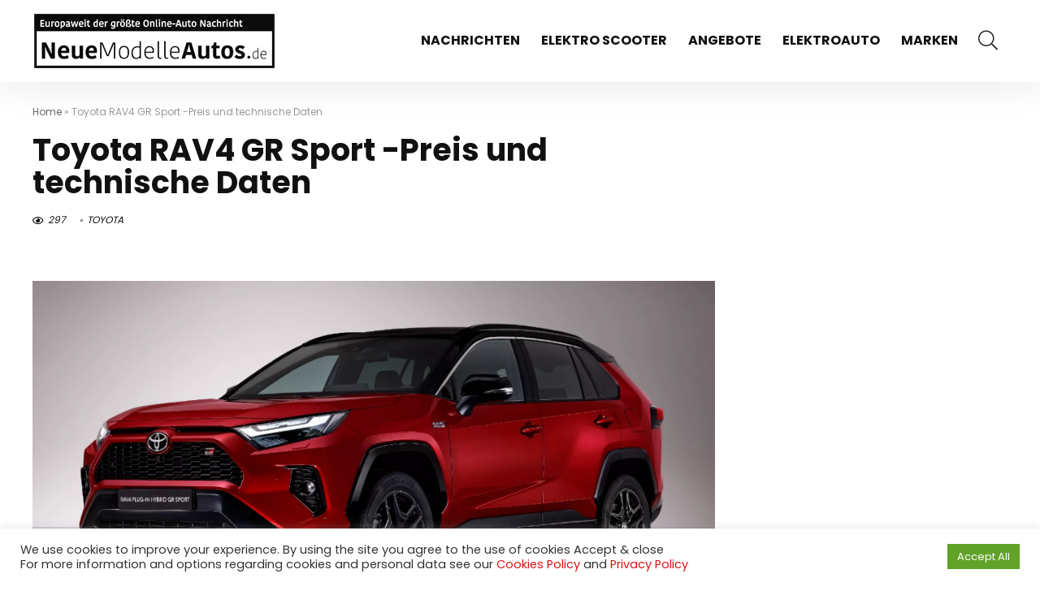

--- FILE ---
content_type: text/html; charset=UTF-8
request_url: https://www.neuemodelleautos.de/autos-marken/toyota/toyota-rav4-gr-sport-preis-und-technische-daten/
body_size: 32430
content:
    <!DOCTYPE html>
    <!--[if IE 8]>    <html class="ie8" lang="de"> <![endif]-->
    <!--[if IE 9]>    <html class="ie9" lang="de"> <![endif]-->
    <!--[if (gt IE 9)|!(IE)] lang="de"><![endif]-->
<html lang="de">
    <head>
        <meta charset="UTF-8" />
        <meta name=viewport content="width=device-width, initial-scale=1.0" />
        <!-- feeds & pingback -->
        <link rel="profile" href="https://gmpg.org/xfn/11" />
        <link rel="pingback" href="https://www.neuemodelleautos.de/xmlrpc.php" />
                <meta name='robots' content='index, follow, max-image-preview:large, max-snippet:-1, max-video-preview:-1' />

	<!-- This site is optimized with the Yoast SEO plugin v19.10 - https://yoast.com/wordpress/plugins/seo/ -->
	<title>Toyota RAV4 GR Sport -Preis und technische Daten - Neue Modelle Autos</title>
	<link rel="canonical" href="https://www.neuemodelleautos.de/autos-marken/toyota/toyota-rav4-gr-sport-preis-und-technische-daten/" />
	<meta property="og:locale" content="de_DE" />
	<meta property="og:type" content="article" />
	<meta property="og:title" content="Toyota RAV4 GR Sport -Preis und technische Daten - Neue Modelle Autos" />
	<meta property="og:description" content="Der Toyota RAV4 erweitert die GR Sport Modellpalette in Europa um eine neue Ausstattungsvariante, die sowohl als Hybrid- als auch als Plug-in-Hybridmodell erhältlich ist. Der RAV4 GR Sport zeichnet sich durch ein dezentes, sportliches Styling, eine umfangreichere Serienausstattung und ein von Toyota Gazoo Racing entwickeltes, optimiertes Fahrwerk aus. Der Toyota RAV4 GR Sport zeichnet sich [&hellip;]" />
	<meta property="og:url" content="https://www.neuemodelleautos.de/autos-marken/toyota/toyota-rav4-gr-sport-preis-und-technische-daten/" />
	<meta property="og:site_name" content="Neue Modelle Autos" />
	<meta property="article:published_time" content="2022-10-24T07:41:37+00:00" />
	<meta property="article:modified_time" content="2022-10-24T07:41:39+00:00" />
	<meta property="og:image" content="https://www.neuemodelleautos.de/wp-content/uploads/2022/10/2022-Toyota-RAV4-PHEV-GR-Sport-1.webp" />
	<meta property="og:image:width" content="1920" />
	<meta property="og:image:height" content="1040" />
	<meta property="og:image:type" content="image/webp" />
	<meta name="author" content="Paul Meier" />
	<meta name="twitter:card" content="summary_large_image" />
	<meta name="twitter:label1" content="Verfasst von" />
	<meta name="twitter:data1" content="Paul Meier" />
	<meta name="twitter:label2" content="Geschätzte Lesezeit" />
	<meta name="twitter:data2" content="2 Minuten" />
	<script type="application/ld+json" class="yoast-schema-graph">{"@context":"https://schema.org","@graph":[{"@type":"Article","@id":"https://www.neuemodelleautos.de/autos-marken/toyota/toyota-rav4-gr-sport-preis-und-technische-daten/#article","isPartOf":{"@id":"https://www.neuemodelleautos.de/autos-marken/toyota/toyota-rav4-gr-sport-preis-und-technische-daten/"},"author":{"name":"Paul Meier","@id":"https://www.neuemodelleautos.de/#/schema/person/5e1944197499a5ede5c9ef54e6bd4664"},"headline":"Toyota RAV4 GR Sport -Preis und technische Daten","datePublished":"2022-10-24T07:41:37+00:00","dateModified":"2022-10-24T07:41:39+00:00","mainEntityOfPage":{"@id":"https://www.neuemodelleautos.de/autos-marken/toyota/toyota-rav4-gr-sport-preis-und-technische-daten/"},"wordCount":251,"publisher":{"@id":"https://www.neuemodelleautos.de/#organization"},"image":{"@id":"https://www.neuemodelleautos.de/autos-marken/toyota/toyota-rav4-gr-sport-preis-und-technische-daten/#primaryimage"},"thumbnailUrl":"https://www.neuemodelleautos.de/wp-content/uploads/2022/10/2022-Toyota-RAV4-PHEV-GR-Sport-1.webp","articleSection":["TOYOTA"],"inLanguage":"de"},{"@type":"WebPage","@id":"https://www.neuemodelleautos.de/autos-marken/toyota/toyota-rav4-gr-sport-preis-und-technische-daten/","url":"https://www.neuemodelleautos.de/autos-marken/toyota/toyota-rav4-gr-sport-preis-und-technische-daten/","name":"Toyota RAV4 GR Sport -Preis und technische Daten - Neue Modelle Autos","isPartOf":{"@id":"https://www.neuemodelleautos.de/#website"},"primaryImageOfPage":{"@id":"https://www.neuemodelleautos.de/autos-marken/toyota/toyota-rav4-gr-sport-preis-und-technische-daten/#primaryimage"},"image":{"@id":"https://www.neuemodelleautos.de/autos-marken/toyota/toyota-rav4-gr-sport-preis-und-technische-daten/#primaryimage"},"thumbnailUrl":"https://www.neuemodelleautos.de/wp-content/uploads/2022/10/2022-Toyota-RAV4-PHEV-GR-Sport-1.webp","datePublished":"2022-10-24T07:41:37+00:00","dateModified":"2022-10-24T07:41:39+00:00","breadcrumb":{"@id":"https://www.neuemodelleautos.de/autos-marken/toyota/toyota-rav4-gr-sport-preis-und-technische-daten/#breadcrumb"},"inLanguage":"de","potentialAction":[{"@type":"ReadAction","target":["https://www.neuemodelleautos.de/autos-marken/toyota/toyota-rav4-gr-sport-preis-und-technische-daten/"]}]},{"@type":"ImageObject","inLanguage":"de","@id":"https://www.neuemodelleautos.de/autos-marken/toyota/toyota-rav4-gr-sport-preis-und-technische-daten/#primaryimage","url":"https://www.neuemodelleautos.de/wp-content/uploads/2022/10/2022-Toyota-RAV4-PHEV-GR-Sport-1.webp","contentUrl":"https://www.neuemodelleautos.de/wp-content/uploads/2022/10/2022-Toyota-RAV4-PHEV-GR-Sport-1.webp","width":1920,"height":1040},{"@type":"BreadcrumbList","@id":"https://www.neuemodelleautos.de/autos-marken/toyota/toyota-rav4-gr-sport-preis-und-technische-daten/#breadcrumb","itemListElement":[{"@type":"ListItem","position":1,"name":"Home","item":"https://www.neuemodelleautos.de/"},{"@type":"ListItem","position":2,"name":"Toyota RAV4 GR Sport -Preis und technische Daten"}]},{"@type":"WebSite","@id":"https://www.neuemodelleautos.de/#website","url":"https://www.neuemodelleautos.de/","name":"Neue Modelle Autos","description":"2022, 2021 und neue modelle autos, Kampagnen, Preislisten und Probefahrten","publisher":{"@id":"https://www.neuemodelleautos.de/#organization"},"potentialAction":[{"@type":"SearchAction","target":{"@type":"EntryPoint","urlTemplate":"https://www.neuemodelleautos.de/?s={search_term_string}"},"query-input":"required name=search_term_string"}],"inLanguage":"de"},{"@type":"Organization","@id":"https://www.neuemodelleautos.de/#organization","name":"Neue Modelle Autos","url":"https://www.neuemodelleautos.de/","logo":{"@type":"ImageObject","inLanguage":"de","@id":"https://www.neuemodelleautos.de/#/schema/logo/image/","url":"https://www.neuemodelleautos.de/wp-content/uploads/2020/11/logo.png","contentUrl":"https://www.neuemodelleautos.de/wp-content/uploads/2020/11/logo.png","width":300,"height":71,"caption":"Neue Modelle Autos"},"image":{"@id":"https://www.neuemodelleautos.de/#/schema/logo/image/"},"sameAs":["https://www.youtube.com/channel/UCsde4W7fQLNuRA9xXg4aFxw"]},{"@type":"Person","@id":"https://www.neuemodelleautos.de/#/schema/person/5e1944197499a5ede5c9ef54e6bd4664","name":"Paul Meier","image":{"@type":"ImageObject","inLanguage":"de","@id":"https://www.neuemodelleautos.de/#/schema/person/image/","url":"//www.gravatar.com/avatar/409aa598d518d82f3ce5ff414a6c81a4?s=96&#038;r=g&#038;d=mm","contentUrl":"//www.gravatar.com/avatar/409aa598d518d82f3ce5ff414a6c81a4?s=96&#038;r=g&#038;d=mm","caption":"Paul Meier"},"url":"https://www.neuemodelleautos.de/author/bugrakarip/"}]}</script>
	<!-- / Yoast SEO plugin. -->


<link rel="amphtml" href="https://www.neuemodelleautos.de/autos-marken/toyota/toyota-rav4-gr-sport-preis-und-technische-daten/amp/" /><meta name="generator" content="AMP for WP 1.0.77.54.1"/><link rel='dns-prefetch' href='//www.googletagmanager.com' />
<link rel='dns-prefetch' href='//fonts.googleapis.com' />
<link rel='dns-prefetch' href='//s.w.org' />
<link rel='dns-prefetch' href='//pagead2.googlesyndication.com' />
<link rel="alternate" type="application/rss+xml" title="Neue Modelle Autos &raquo; Feed" href="https://www.neuemodelleautos.de/feed/" />
<link rel="alternate" type="application/rss+xml" title="Neue Modelle Autos &raquo; Kommentar-Feed" href="https://www.neuemodelleautos.de/comments/feed/" />
<link rel="alternate" type="application/rss+xml" title="Neue Modelle Autos &raquo; Toyota RAV4 GR Sport -Preis und technische Daten Kommentar-Feed" href="https://www.neuemodelleautos.de/autos-marken/toyota/toyota-rav4-gr-sport-preis-und-technische-daten/feed/" />
<script type="text/javascript">
window._wpemojiSettings = {"baseUrl":"https:\/\/s.w.org\/images\/core\/emoji\/13.1.0\/72x72\/","ext":".png","svgUrl":"https:\/\/s.w.org\/images\/core\/emoji\/13.1.0\/svg\/","svgExt":".svg","source":{"wpemoji":"https:\/\/www.neuemodelleautos.de\/wp-includes\/js\/wp-emoji.js?ver=5.9.12","twemoji":"https:\/\/www.neuemodelleautos.de\/wp-includes\/js\/twemoji.js?ver=5.9.12"}};
/**
 * @output wp-includes/js/wp-emoji-loader.js
 */

( function( window, document, settings ) {
	var src, ready, ii, tests;

	// Create a canvas element for testing native browser support of emoji.
	var canvas = document.createElement( 'canvas' );
	var context = canvas.getContext && canvas.getContext( '2d' );

	/**
	 * Checks if two sets of Emoji characters render the same visually.
	 *
	 * @since 4.9.0
	 *
	 * @private
	 *
	 * @param {number[]} set1 Set of Emoji character codes.
	 * @param {number[]} set2 Set of Emoji character codes.
	 *
	 * @return {boolean} True if the two sets render the same.
	 */
	function emojiSetsRenderIdentically( set1, set2 ) {
		var stringFromCharCode = String.fromCharCode;

		// Cleanup from previous test.
		context.clearRect( 0, 0, canvas.width, canvas.height );
		context.fillText( stringFromCharCode.apply( this, set1 ), 0, 0 );
		var rendered1 = canvas.toDataURL();

		// Cleanup from previous test.
		context.clearRect( 0, 0, canvas.width, canvas.height );
		context.fillText( stringFromCharCode.apply( this, set2 ), 0, 0 );
		var rendered2 = canvas.toDataURL();

		return rendered1 === rendered2;
	}

	/**
	 * Detects if the browser supports rendering emoji or flag emoji.
	 *
	 * Flag emoji are a single glyph made of two characters, so some browsers
	 * (notably, Firefox OS X) don't support them.
	 *
	 * @since 4.2.0
	 *
	 * @private
	 *
	 * @param {string} type Whether to test for support of "flag" or "emoji".
	 *
	 * @return {boolean} True if the browser can render emoji, false if it cannot.
	 */
	function browserSupportsEmoji( type ) {
		var isIdentical;

		if ( ! context || ! context.fillText ) {
			return false;
		}

		/*
		 * Chrome on OS X added native emoji rendering in M41. Unfortunately,
		 * it doesn't work when the font is bolder than 500 weight. So, we
		 * check for bold rendering support to avoid invisible emoji in Chrome.
		 */
		context.textBaseline = 'top';
		context.font = '600 32px Arial';

		switch ( type ) {
			case 'flag':
				/*
				 * Test for Transgender flag compatibility. This flag is shortlisted for the Emoji 13 spec,
				 * but has landed in Twemoji early, so we can add support for it, too.
				 *
				 * To test for support, we try to render it, and compare the rendering to how it would look if
				 * the browser doesn't render it correctly (white flag emoji + transgender symbol).
				 */
				isIdentical = emojiSetsRenderIdentically(
					[ 0x1F3F3, 0xFE0F, 0x200D, 0x26A7, 0xFE0F ],
					[ 0x1F3F3, 0xFE0F, 0x200B, 0x26A7, 0xFE0F ]
				);

				if ( isIdentical ) {
					return false;
				}

				/*
				 * Test for UN flag compatibility. This is the least supported of the letter locale flags,
				 * so gives us an easy test for full support.
				 *
				 * To test for support, we try to render it, and compare the rendering to how it would look if
				 * the browser doesn't render it correctly ([U] + [N]).
				 */
				isIdentical = emojiSetsRenderIdentically(
					[ 0xD83C, 0xDDFA, 0xD83C, 0xDDF3 ],
					[ 0xD83C, 0xDDFA, 0x200B, 0xD83C, 0xDDF3 ]
				);

				if ( isIdentical ) {
					return false;
				}

				/*
				 * Test for English flag compatibility. England is a country in the United Kingdom, it
				 * does not have a two letter locale code but rather an five letter sub-division code.
				 *
				 * To test for support, we try to render it, and compare the rendering to how it would look if
				 * the browser doesn't render it correctly (black flag emoji + [G] + [B] + [E] + [N] + [G]).
				 */
				isIdentical = emojiSetsRenderIdentically(
					[ 0xD83C, 0xDFF4, 0xDB40, 0xDC67, 0xDB40, 0xDC62, 0xDB40, 0xDC65, 0xDB40, 0xDC6E, 0xDB40, 0xDC67, 0xDB40, 0xDC7F ],
					[ 0xD83C, 0xDFF4, 0x200B, 0xDB40, 0xDC67, 0x200B, 0xDB40, 0xDC62, 0x200B, 0xDB40, 0xDC65, 0x200B, 0xDB40, 0xDC6E, 0x200B, 0xDB40, 0xDC67, 0x200B, 0xDB40, 0xDC7F ]
				);

				return ! isIdentical;
			case 'emoji':
				/*
				 * Burning Love: Just a hunk, a hunk of burnin' love.
				 *
				 *  To test for Emoji 13.1 support, try to render a new emoji: Heart on Fire!
				 *
				 * The Heart on Fire emoji is a ZWJ sequence combining ❤️ Red Heart, a Zero Width Joiner and 🔥 Fire.
				 *
				 * 0x2764, 0xfe0f == Red Heart emoji.
				 * 0x200D == Zero-Width Joiner (ZWJ) that links the two code points for the new emoji or
				 * 0x200B == Zero-Width Space (ZWS) that is rendered for clients not supporting the new emoji.
				 * 0xD83D, 0xDD25 == Fire.
				 *
				 * When updating this test for future Emoji releases, ensure that individual emoji that make up the
				 * sequence come from older emoji standards.
				 */
				isIdentical = emojiSetsRenderIdentically(
					[0x2764, 0xfe0f, 0x200D, 0xD83D, 0xDD25],
					[0x2764, 0xfe0f, 0x200B, 0xD83D, 0xDD25]
				);

				return ! isIdentical;
		}

		return false;
	}

	/**
	 * Adds a script to the head of the document.
	 *
	 * @ignore
	 *
	 * @since 4.2.0
	 *
	 * @param {Object} src The url where the script is located.
	 * @return {void}
	 */
	function addScript( src ) {
		var script = document.createElement( 'script' );

		script.src = src;
		script.defer = script.type = 'text/javascript';
		document.getElementsByTagName( 'head' )[0].appendChild( script );
	}

	tests = Array( 'flag', 'emoji' );

	settings.supports = {
		everything: true,
		everythingExceptFlag: true
	};

	/*
	 * Tests the browser support for flag emojis and other emojis, and adjusts the
	 * support settings accordingly.
	 */
	for( ii = 0; ii < tests.length; ii++ ) {
		settings.supports[ tests[ ii ] ] = browserSupportsEmoji( tests[ ii ] );

		settings.supports.everything = settings.supports.everything && settings.supports[ tests[ ii ] ];

		if ( 'flag' !== tests[ ii ] ) {
			settings.supports.everythingExceptFlag = settings.supports.everythingExceptFlag && settings.supports[ tests[ ii ] ];
		}
	}

	settings.supports.everythingExceptFlag = settings.supports.everythingExceptFlag && ! settings.supports.flag;

	// Sets DOMReady to false and assigns a ready function to settings.
	settings.DOMReady = false;
	settings.readyCallback = function() {
		settings.DOMReady = true;
	};

	// When the browser can not render everything we need to load a polyfill.
	if ( ! settings.supports.everything ) {
		ready = function() {
			settings.readyCallback();
		};

		/*
		 * Cross-browser version of adding a dom ready event.
		 */
		if ( document.addEventListener ) {
			document.addEventListener( 'DOMContentLoaded', ready, false );
			window.addEventListener( 'load', ready, false );
		} else {
			window.attachEvent( 'onload', ready );
			document.attachEvent( 'onreadystatechange', function() {
				if ( 'complete' === document.readyState ) {
					settings.readyCallback();
				}
			} );
		}

		src = settings.source || {};

		if ( src.concatemoji ) {
			addScript( src.concatemoji );
		} else if ( src.wpemoji && src.twemoji ) {
			addScript( src.twemoji );
			addScript( src.wpemoji );
		}
	}

} )( window, document, window._wpemojiSettings );
</script>
<style type="text/css">
img.wp-smiley,
img.emoji {
	display: inline !important;
	border: none !important;
	box-shadow: none !important;
	height: 1em !important;
	width: 1em !important;
	margin: 0 0.07em !important;
	vertical-align: -0.1em !important;
	background: none !important;
	padding: 0 !important;
}
</style>
	<link rel='stylesheet' id='rhstyle-css'  href='https://www.neuemodelleautos.de/wp-content/themes/rehub-theme/style.css?ver=16.5.1' type='text/css' media='all' />
<link rel='stylesheet' id='rhslidingpanel-css'  href='https://www.neuemodelleautos.de/wp-content/themes/rehub-theme/css/slidingpanel.css?ver=1.0' type='text/css' media='all' />
<link rel='stylesheet' id='rhcompare-css'  href='https://www.neuemodelleautos.de/wp-content/themes/rehub-theme/css/dynamiccomparison.css?ver=1.3' type='text/css' media='all' />
<style id='wp-block-library-inline-css' type='text/css'>
/**
 * Colors
 */
/**
 * Breakpoints & Media Queries
 */
/**
 * SCSS Variables.
 *
 * Please use variables from this sheet to ensure consistency across the UI.
 * Don't add to this sheet unless you're pretty sure the value will be reused in many places.
 * For example, don't add rules to this sheet that affect block visuals. It's purely for UI.
 */
/**
 * Colors
 */
/**
 * Fonts & basic variables.
 */
/**
 * Grid System.
 * https://make.wordpress.org/design/2019/10/31/proposal-a-consistent-spacing-system-for-wordpress/
 */
/**
 * Dimensions.
 */
/**
 * Shadows.
 */
/**
 * Editor widths.
 */
/**
 * Block & Editor UI.
 */
/**
 * Block paddings.
 */
/**
 * React Native specific.
 * These variables do not appear to be used anywhere else.
 */
/**
*  Converts a hex value into the rgb equivalent.
*
* @param {string} hex - the hexadecimal value to convert
* @return {string} comma separated rgb values
*/
/**
 * Breakpoint mixins
 */
/**
 * Long content fade mixin
 *
 * Creates a fading overlay to signify that the content is longer
 * than the space allows.
 */
/**
 * Focus styles.
 */
/**
 * Applies editor left position to the selector passed as argument
 */
/**
 * Styles that are reused verbatim in a few places
 */
/**
 * Allows users to opt-out of animations via OS-level preferences.
 */
/**
 * Reset default styles for JavaScript UI based pages.
 * This is a WP-admin agnostic reset
 */
/**
 * Reset the WP Admin page styles for Gutenberg-like pages.
 */
:root {
  --wp-admin-theme-color: #007cba;
  --wp-admin-theme-color--rgb: 0, 124, 186;
  --wp-admin-theme-color-darker-10: #006ba1;
  --wp-admin-theme-color-darker-10--rgb: 0, 107, 161;
  --wp-admin-theme-color-darker-20: #005a87;
  --wp-admin-theme-color-darker-20--rgb: 0, 90, 135;
  --wp-admin-border-width-focus: 2px;
}
@media (-webkit-min-device-pixel-ratio: 2), (min-resolution: 192dpi) {
  :root {
    --wp-admin-border-width-focus: 1.5px;
  }
}

:root {
  /*
   * Our classes uses the same values we set for gradient value attributes,
   * and we can not use spacing because of WP multi site kses rule.
   */
  /* stylelint-disable function-comma-space-after */
  /* stylelint-enable function-comma-space-after */
  --wp--preset--font-size--normal: 16px;
  --wp--preset--font-size--huge: 42px;
}
:root .has-very-light-gray-background-color {
  background-color: #eee;
}
:root .has-very-dark-gray-background-color {
  background-color: #313131;
}
:root .has-very-light-gray-color {
  color: #eee;
}
:root .has-very-dark-gray-color {
  color: #313131;
}
:root .has-vivid-green-cyan-to-vivid-cyan-blue-gradient-background {
  background: linear-gradient(135deg, #00d084 0%, #0693e3 100%);
}
:root .has-purple-crush-gradient-background {
  background: linear-gradient(135deg, #34e2e4 0%, #4721fb 50%, #ab1dfe 100%);
}
:root .has-hazy-dawn-gradient-background {
  background: linear-gradient(135deg, #faaca8 0%, #dad0ec 100%);
}
:root .has-subdued-olive-gradient-background {
  background: linear-gradient(135deg, #fafae1 0%, #67a671 100%);
}
:root .has-atomic-cream-gradient-background {
  background: linear-gradient(135deg, #fdd79a 0%, #004a59 100%);
}
:root .has-nightshade-gradient-background {
  background: linear-gradient(135deg, #330968 0%, #31cdcf 100%);
}
:root .has-midnight-gradient-background {
  background: linear-gradient(135deg, #020381 0%, #2874fc 100%);
}

.has-regular-font-size {
  font-size: 1em;
}

.has-larger-font-size {
  font-size: 2.625em;
}

.has-normal-font-size {
  font-size: var(--wp--preset--font-size--normal);
}

.has-huge-font-size {
  font-size: var(--wp--preset--font-size--huge);
}

.has-text-align-center {
  text-align: center;
}

.has-text-align-left {
  /*rtl:ignore*/
  text-align: left;
}

.has-text-align-right {
  /*rtl:ignore*/
  text-align: right;
}

#end-resizable-editor-section {
  display: none;
}

.aligncenter {
  clear: both;
}

.items-justified-left {
  justify-content: flex-start;
}

.items-justified-center {
  justify-content: center;
}

.items-justified-right {
  justify-content: flex-end;
}

.items-justified-space-between {
  justify-content: space-between;
}

.screen-reader-text {
  border: 0;
  clip: rect(1px, 1px, 1px, 1px);
  -webkit-clip-path: inset(50%);
  clip-path: inset(50%);
  height: 1px;
  margin: -1px;
  overflow: hidden;
  padding: 0;
  position: absolute;
  width: 1px;
  word-wrap: normal !important;
}

.screen-reader-text:focus {
  background-color: #ddd;
  clip: auto !important;
  -webkit-clip-path: none;
          clip-path: none;
  color: #444;
  display: block;
  font-size: 1em;
  height: auto;
  left: 5px;
  line-height: normal;
  padding: 15px 23px 14px;
  text-decoration: none;
  top: 5px;
  width: auto;
  z-index: 100000;
}

/**
 * Provide baseline responsiveness for images.
 */
html :where(img[class*="wp-image-"]) {
  height: auto;
  max-width: 100%;
}
</style>
<link rel='stylesheet' id='bp-parent-css-css'  href='https://www.neuemodelleautos.de/wp-content/themes/rehub-theme/buddypress/css/buddypress.css?ver=10.3.0' type='text/css' media='screen' />
<link rel='stylesheet' id='cookie-law-info-css'  href='https://www.neuemodelleautos.de/wp-content/plugins/cookie-law-info/legacy/public/css/cookie-law-info-public.css?ver=3.0.6' type='text/css' media='all' />
<link rel='stylesheet' id='cookie-law-info-gdpr-css'  href='https://www.neuemodelleautos.de/wp-content/plugins/cookie-law-info/legacy/public/css/cookie-law-info-gdpr.css?ver=3.0.6' type='text/css' media='all' />
<link rel='stylesheet' id='Poppins-css'  href='//fonts.googleapis.com/css?family=Poppins%3A700%2Cnormal&#038;subset=latin&#038;ver=5.9.12' type='text/css' media='all' />
<link rel='stylesheet' id='eggrehub-css'  href='https://www.neuemodelleautos.de/wp-content/themes/rehub-theme/css/eggrehub.css?ver=16.5.1' type='text/css' media='all' />
<link rel='stylesheet' id='rehubicons-css'  href='https://www.neuemodelleautos.de/wp-content/themes/rehub-theme/iconstyle.css?ver=16.5.1' type='text/css' media='all' />
<link rel='stylesheet' id='rhsingle-css'  href='https://www.neuemodelleautos.de/wp-content/themes/rehub-theme/css/single.css?ver=1.1' type='text/css' media='all' />
<link rel='stylesheet' id='wp-block-paragraph-css'  href='https://www.neuemodelleautos.de/wp-includes/blocks/paragraph/style.css?ver=5.9.12' type='text/css' media='all' />
<script type='text/javascript' src='https://www.neuemodelleautos.de/wp-includes/js/jquery/jquery.js?ver=3.6.0' id='jquery-core-js'></script>
<script type='text/javascript' src='https://www.neuemodelleautos.de/wp-includes/js/jquery/jquery-migrate.js?ver=3.3.2' id='jquery-migrate-js'></script>
<script type='text/javascript' id='cegg-price-alert-js-extra'>
/* <![CDATA[ */
var ceggPriceAlert = {"ajaxurl":"https:\/\/www.neuemodelleautos.de\/wp-admin\/admin-ajax.php","nonce":"7f853a5eac"};
/* ]]> */
</script>
<script type='text/javascript' src='https://www.neuemodelleautos.de/wp-content/plugins/content-egg/res/js/price_alert.js?ver=5.4.0' id='cegg-price-alert-js'></script>
<script type='text/javascript' id='bp-confirm-js-extra'>
/* <![CDATA[ */
var BP_Confirm = {"are_you_sure":"Bist du dir sicher?"};
/* ]]> */
</script>
<script type='text/javascript' src='https://www.neuemodelleautos.de/wp-content/plugins/buddypress/bp-core/js/confirm.js?ver=10.3.0' id='bp-confirm-js'></script>
<script type='text/javascript' src='https://www.neuemodelleautos.de/wp-content/plugins/buddypress/bp-core/js/widget-members.js?ver=10.3.0' id='bp-widget-members-js'></script>
<script type='text/javascript' src='https://www.neuemodelleautos.de/wp-content/plugins/buddypress/bp-core/js/jquery-query.js?ver=10.3.0' id='bp-jquery-query-js'></script>
<script type='text/javascript' src='https://www.neuemodelleautos.de/wp-content/plugins/buddypress/bp-core/js/vendor/jquery-cookie.js?ver=10.3.0' id='bp-jquery-cookie-js'></script>
<script type='text/javascript' src='https://www.neuemodelleautos.de/wp-content/plugins/buddypress/bp-core/js/vendor/jquery-scroll-to.js?ver=10.3.0' id='bp-jquery-scroll-to-js'></script>
<script type='text/javascript' id='bp-legacy-js-js-extra'>
/* <![CDATA[ */
var BP_DTheme = {"accepted":"Angenommen","close":"Schlie\u00dfen","comments":"Kommentare","leave_group_confirm":"Wollen Sie diese Gruppe wirklich verlassen?","mark_as_fav":"Favorisieren","my_favs":"Meine Favoriten","rejected":"Abgelehnt","remove_fav":"Aus den Favoriten entfernen","show_all":"Alle anzeigen","show_all_comments":"Zeige alle Kommentare f\u00fcr diesen Thread","show_x_comments":"Alle Kommentare anzeigen (%d)","unsaved_changes":"Dein Profil enth\u00e4lt nicht gespeicherte \u00c4nderungen. Wenn du die Seite verl\u00e4sst, gehen alle \u00c4nderungen verloren.","view":"Anzeigen","store_filter_settings":""};
/* ]]> */
</script>
<script type='text/javascript' src='https://www.neuemodelleautos.de/wp-content/plugins/buddypress/bp-templates/bp-legacy/js/buddypress.js?ver=10.3.0' id='bp-legacy-js-js'></script>
<script type='text/javascript' id='cookie-law-info-js-extra'>
/* <![CDATA[ */
var Cli_Data = {"nn_cookie_ids":[],"cookielist":[],"non_necessary_cookies":[],"ccpaEnabled":"","ccpaRegionBased":"","ccpaBarEnabled":"","strictlyEnabled":["necessary","obligatoire"],"ccpaType":"gdpr","js_blocking":"1","custom_integration":"","triggerDomRefresh":"","secure_cookies":""};
var cli_cookiebar_settings = {"animate_speed_hide":"500","animate_speed_show":"500","background":"#FFF","border":"#b1a6a6c2","border_on":"","button_1_button_colour":"#61a229","button_1_button_hover":"#4e8221","button_1_link_colour":"#fff","button_1_as_button":"1","button_1_new_win":"","button_2_button_colour":"#333","button_2_button_hover":"#292929","button_2_link_colour":"#444","button_2_as_button":"1","button_2_hidebar":"","button_3_button_colour":"#dedfe0","button_3_button_hover":"#b2b2b3","button_3_link_colour":"#333333","button_3_as_button":"1","button_3_new_win":"","button_4_button_colour":"#dedfe0","button_4_button_hover":"#b2b2b3","button_4_link_colour":"#333333","button_4_as_button":"1","button_7_button_colour":"#61a229","button_7_button_hover":"#4e8221","button_7_link_colour":"#fff","button_7_as_button":"1","button_7_new_win":"","font_family":"inherit","header_fix":"","notify_animate_hide":"1","notify_animate_show":"","notify_div_id":"#cookie-law-info-bar","notify_position_horizontal":"right","notify_position_vertical":"bottom","scroll_close":"","scroll_close_reload":"","accept_close_reload":"","reject_close_reload":"","showagain_tab":"","showagain_background":"#fff","showagain_border":"#000","showagain_div_id":"#cookie-law-info-again","showagain_x_position":"100px","text":"#333333","show_once_yn":"","show_once":"10000","logging_on":"","as_popup":"","popup_overlay":"1","bar_heading_text":"","cookie_bar_as":"banner","popup_showagain_position":"bottom-right","widget_position":"left"};
var log_object = {"ajax_url":"https:\/\/www.neuemodelleautos.de\/wp-admin\/admin-ajax.php"};
/* ]]> */
</script>
<script type='text/javascript' src='https://www.neuemodelleautos.de/wp-content/plugins/cookie-law-info/legacy/public/js/cookie-law-info-public.js?ver=3.0.6' id='cookie-law-info-js'></script>
<script type='text/javascript' id='rehub-postview-js-extra'>
/* <![CDATA[ */
var postviewvar = {"rhpost_ajax_url":"https:\/\/www.neuemodelleautos.de\/wp-content\/plugins\/rehub-framework\/includes\/rehub_ajax.php","post_id":"15496"};
/* ]]> */
</script>
<script type='text/javascript' src='https://www.neuemodelleautos.de/wp-content/plugins/rehub-framework/assets/js/postviews.js?ver=5.9.12' id='rehub-postview-js'></script>

<!-- Von Site Kit hinzugefügtes Google-Analytics-Snippet -->
<script type='text/javascript' src='https://www.googletagmanager.com/gtag/js?id=UA-9395902-128' id='google_gtagjs-js' async></script>
<script type='text/javascript' id='google_gtagjs-js-after'>
window.dataLayer = window.dataLayer || [];function gtag(){dataLayer.push(arguments);}
gtag('set', 'linker', {"domains":["www.neuemodelleautos.de"]} );
gtag("js", new Date());
gtag("set", "developer_id.dZTNiMT", true);
gtag("config", "UA-9395902-128", {"anonymize_ip":true});
</script>

<!-- Ende des von Site Kit hinzugefügten Google-Analytics-Snippets -->
<link rel="https://api.w.org/" href="https://www.neuemodelleautos.de/wp-json/" /><link rel="alternate" type="application/json" href="https://www.neuemodelleautos.de/wp-json/wp/v2/posts/15496" /><link rel="EditURI" type="application/rsd+xml" title="RSD" href="https://www.neuemodelleautos.de/xmlrpc.php?rsd" />
<link rel="wlwmanifest" type="application/wlwmanifest+xml" href="https://www.neuemodelleautos.de/wp-includes/wlwmanifest.xml" /> 
<meta name="generator" content="WordPress 5.9.12" />
<link rel='shortlink' href='https://www.neuemodelleautos.de/?p=15496' />
<link rel="alternate" type="application/json+oembed" href="https://www.neuemodelleautos.de/wp-json/oembed/1.0/embed?url=https%3A%2F%2Fwww.neuemodelleautos.de%2Fautos-marken%2Ftoyota%2Ftoyota-rav4-gr-sport-preis-und-technische-daten%2F" />
<link rel="alternate" type="text/xml+oembed" href="https://www.neuemodelleautos.de/wp-json/oembed/1.0/embed?url=https%3A%2F%2Fwww.neuemodelleautos.de%2Fautos-marken%2Ftoyota%2Ftoyota-rav4-gr-sport-preis-und-technische-daten%2F&#038;format=xml" />

	<script type="text/javascript">var ajaxurl = 'https://www.neuemodelleautos.de/wp-admin/admin-ajax.php';</script>

<meta name="generator" content="Site Kit by Google 1.88.0" />		<script>
			document.documentElement.className = document.documentElement.className.replace( 'no-js', 'js' );
		</script>
				<style>
			.no-js img.lazyload { display: none; }
			figure.wp-block-image img.lazyloading { min-width: 150px; }
							.lazyload, .lazyloading { opacity: 0; }
				.lazyloaded {
					opacity: 1;
					transition: opacity 400ms;
					transition-delay: 0ms;
				}
					</style>
		<link rel="preload" href="https://www.neuemodelleautos.de/wp-content/themes/rehub-theme/fonts/rhicons.woff2?3oibrk" as="font" type="font/woff2" crossorigin="crossorigin"><style type="text/css"> .logo_section_wrap{box-shadow:0 15px 30px 0 rgba(119,123,146,0.1)}nav.top_menu > ul > li,.main-nav.dark_style nav.top_menu>ul>li{border:none;}.dl-menuwrapper li a,nav.top_menu > ul > li > a,#re_menu_near_logo li,#re_menu_near_logo li{font-family:"Poppins",trebuchet ms !important;font-weight:700;font-style:normal;}.rehub_feat_block div.offer_title,.rh_wrapper_video_playlist .rh_video_title_and_time .rh_video_title,.main_slider .flex-overlay h2,.related_articles ul li > a,h1,h2,h3,h4,h5,h6,.widget .title,.title h1,.title h5,.related_articles .related_title,#comments .title_comments,.commentlist .comment-author .fn,.commentlist .comment-author .fn a,.rate_bar_wrap .review-top .review-text span.review-header,.wpsm-numbox.wpsm-style6 span.num,.wpsm-numbox.wpsm-style5 span.num,.rehub-main-font,.logo .textlogo,.wp-block-quote.is-style-large,.comment-respond h3,.related_articles .related_title,.re_title_inmodal{font-family:"Poppins",trebuchet ms;font-style:normal;}.main_slider .flex-overlay h2,h1,h2,h3,h4,h5,h6,.title h1,.title h5,.comment-respond h3{font-weight:700;}.sidebar,.rehub-body-font,body{font-family:"Poppins",arial !important;font-weight:normal;font-style:normal;} .widget .title:after{border-bottom:2px solid #dc1414;}.rehub-main-color-border,nav.top_menu > ul > li.vertical-menu.border-main-color .sub-menu,.rh-main-bg-hover:hover,.wp-block-quote,ul.def_btn_link_tabs li.active a,.wp-block-pullquote{border-color:#dc1414;}.wpsm_promobox.rehub_promobox{border-left-color:#dc1414!important;}.color_link{color:#dc1414 !important;}.search-header-contents{background-color:rgba(220,20,20,0.96);}.featured_slider:hover .score,.top_chart_controls .controls:hover,article.post .wpsm_toplist_heading:before{border-color:#dc1414;}.btn_more:hover,.tw-pagination .current{border:1px solid #dc1414;color:#fff}.rehub_woo_review .rehub_woo_tabs_menu li.current{border-top:3px solid #dc1414;}.gallery-pics .gp-overlay{box-shadow:0 0 0 4px #dc1414 inset;}.post .rehub_woo_tabs_menu li.current,.woocommerce div.product .woocommerce-tabs ul.tabs li.active{border-top:2px solid #dc1414;}.rething_item a.cat{border-bottom-color:#dc1414}nav.top_menu ul li ul.sub-menu{border-bottom:2px solid #dc1414;}.widget.deal_daywoo,.elementor-widget-wpsm_woofeatured .deal_daywoo{border:3px solid #dc1414;padding:20px;background:#fff;}.deal_daywoo .wpsm-bar-bar{background-color:#dc1414 !important} #buddypress div.item-list-tabs ul li.selected a span,#buddypress div.item-list-tabs ul li.current a span,#buddypress div.item-list-tabs ul li a span,.user-profile-div .user-menu-tab > li.active > a,.user-profile-div .user-menu-tab > li.active > a:focus,.user-profile-div .user-menu-tab > li.active > a:hover,.news_in_thumb:hover a.rh-label-string,.news_out_thumb:hover a.rh-label-string,.col-feat-grid:hover a.rh-label-string,.carousel-style-deal .re_carousel .controls,.re_carousel .controls:hover,.openedprevnext .postNavigation .postnavprev,.postNavigation .postnavprev:hover,.top_chart_pagination a.selected,.flex-control-paging li a.flex-active,.flex-control-paging li a:hover,.btn_more:hover,body .tabs-menu li:hover,body .tabs-menu li.current,.featured_slider:hover .score,#bbp_user_edit_submit,.bbp-topic-pagination a,.bbp-topic-pagination a,.custom-checkbox label.checked:after,.slider_post .caption,ul.postpagination li.active a,ul.postpagination li:hover a,ul.postpagination li a:focus,.top_theme h5 strong,.re_carousel .text:after,#topcontrol:hover,.main_slider .flex-overlay:hover a.read-more,.rehub_chimp #mc_embed_signup input#mc-embedded-subscribe,#rank_1.rank_count,#toplistmenu > ul li:before,.rehub_chimp:before,.wpsm-members > strong:first-child,.r_catbox_btn,.wpcf7 .wpcf7-submit,.wpsm_pretty_hover li:hover,.wpsm_pretty_hover li.current,.rehub-main-color-bg,.togglegreedybtn:after,.rh-bg-hover-color:hover a.rh-label-string,.rh-main-bg-hover:hover,.rh_wrapper_video_playlist .rh_video_currently_playing,.rh_wrapper_video_playlist .rh_video_currently_playing.rh_click_video:hover,.rtmedia-list-item .rtmedia-album-media-count,.tw-pagination .current,.dokan-dashboard .dokan-dash-sidebar ul.dokan-dashboard-menu li.active,.dokan-dashboard .dokan-dash-sidebar ul.dokan-dashboard-menu li:hover,.dokan-dashboard .dokan-dash-sidebar ul.dokan-dashboard-menu li.dokan-common-links a:hover,#ywqa-submit-question,.woocommerce .widget_price_filter .ui-slider .ui-slider-range,.rh-hov-bor-line > a:after,nav.top_menu > ul:not(.off-canvas) > li > a:after,.rh-border-line:after,.wpsm-table.wpsm-table-main-color table tr th,.rh-hov-bg-main-slide:before,.rh-hov-bg-main-slidecol .col_item:before{background:#dc1414;}@media (max-width:767px){.postNavigation .postnavprev{background:#dc1414;}}.rh-main-bg-hover:hover,.rh-main-bg-hover:hover .whitehovered,.user-profile-div .user-menu-tab > li.active > a{color:#fff !important} a,.carousel-style-deal .deal-item .priced_block .price_count ins,nav.top_menu ul li.menu-item-has-children ul li.menu-item-has-children > a:before,.top_chart_controls .controls:hover,.flexslider .fa-pulse,.footer-bottom .widget .f_menu li a:hover,.comment_form h3 a,.bbp-body li.bbp-forum-info > a:hover,.bbp-body li.bbp-topic-title > a:hover,#subscription-toggle a:before,#favorite-toggle a:before,.aff_offer_links .aff_name a,.rh-deal-price,.commentlist .comment-content small a,.related_articles .title_cat_related a,article em.emph,.campare_table table.one td strong.red,.sidebar .tabs-item .detail p a,.footer-bottom .widget .title span,footer p a,.welcome-frase strong,article.post .wpsm_toplist_heading:before,.post a.color_link,.categoriesbox:hover h3 a:after,.bbp-body li.bbp-forum-info > a,.bbp-body li.bbp-topic-title > a,.widget .title i,.woocommerce-MyAccount-navigation ul li.is-active a,.category-vendormenu li.current a,.deal_daywoo .title,.rehub-main-color,.wpsm_pretty_colored ul li.current a,.wpsm_pretty_colored ul li.current,.rh-heading-hover-color:hover h2 a,.rh-heading-hover-color:hover h3 a,.rh-heading-hover-color:hover h4 a,.rh-heading-hover-color:hover h5 a,.rh-heading-hover-color:hover h3,.rh-heading-hover-color:hover h2,.rh-heading-hover-color:hover h4,.rh-heading-hover-color:hover h5,.rh-heading-hover-color:hover .rh-heading-hover-item a,.rh-heading-icon:before,.widget_layered_nav ul li.chosen a:before,.wp-block-quote.is-style-large p,ul.page-numbers li span.current,ul.page-numbers li a:hover,ul.page-numbers li.active a,.page-link > span:not(.page-link-title),blockquote:not(.wp-block-quote) p,span.re_filtersort_btn:hover,span.active.re_filtersort_btn,.deal_daywoo .price,div.sortingloading:after{color:#dc1414;} .page-link > span:not(.page-link-title),.widget.widget_affegg_widget .title,.widget.top_offers .title,.widget.cegg_widget_products .title,header .header_first_style .search form.search-form [type="submit"],header .header_eight_style .search form.search-form [type="submit"],.filter_home_pick span.active,.filter_home_pick span:hover,.filter_product_pick span.active,.filter_product_pick span:hover,.rh_tab_links a.active,.rh_tab_links a:hover,.wcv-navigation ul.menu li.active,.wcv-navigation ul.menu li:hover a,form.search-form [type="submit"],.rehub-sec-color-bg,input#ywqa-submit-question,input#ywqa-send-answer,.woocommerce button.button.alt,.tabsajax span.active.re_filtersort_btn,.wpsm-table.wpsm-table-sec-color table tr th,.rh-slider-arrow,.rh-hov-bg-sec-slide:before,.rh-hov-bg-sec-slidecol .col_item:before{background:#000000 !important;color:#fff !important;outline:0}.widget.widget_affegg_widget .title:after,.widget.top_offers .title:after,.widget.cegg_widget_products .title:after{border-top-color:#000000 !important;}.page-link > span:not(.page-link-title){border:1px solid #000000;}.page-link > span:not(.page-link-title),.header_first_style .search form.search-form [type="submit"] i{color:#fff !important;}.rh_tab_links a.active,.rh_tab_links a:hover,.rehub-sec-color-border,nav.top_menu > ul > li.vertical-menu.border-sec-color > .sub-menu,.rh-slider-thumbs-item--active{border-color:#000000}.rh_wrapper_video_playlist .rh_video_currently_playing,.rh_wrapper_video_playlist .rh_video_currently_playing.rh_click_video:hover{background-color:#000000;box-shadow:1200px 0 0 #000000 inset;}.rehub-sec-color{color:#000000} form.search-form input[type="text"]{border-radius:4px}.news .priced_block .price_count,.blog_string .priced_block .price_count,.main_slider .price_count{margin-right:5px}.right_aff .priced_block .btn_offer_block,.right_aff .priced_block .price_count{border-radius:0 !important}form.search-form.product-search-form input[type="text"]{border-radius:4px 0 0 4px;}form.search-form [type="submit"]{border-radius:0 4px 4px 0;}.rtl form.search-form.product-search-form input[type="text"]{border-radius:0 4px 4px 0;}.rtl form.search-form [type="submit"]{border-radius:4px 0 0 4px;}.price_count,.rehub_offer_coupon,#buddypress .dir-search input[type=text],.gmw-form-wrapper input[type=text],.gmw-form-wrapper select,#buddypress a.button,.btn_more,#main_header .wpsm-button,#rh-header-cover-image .wpsm-button,#wcvendor_image_bg .wpsm-button,input[type="text"],textarea,input[type="tel"],input[type="password"],input[type="email"],input[type="url"],input[type="number"],.def_btn,input[type="submit"],input[type="button"],input[type="reset"],.rh_offer_list .offer_thumb .deal_img_wrap,.grid_onsale,.rehub-main-smooth,.re_filter_instore span.re_filtersort_btn:hover,.re_filter_instore span.active.re_filtersort_btn,#buddypress .standard-form input[type=text],#buddypress .standard-form textarea,.blacklabelprice{border-radius:4px}.news-community,.woocommerce .products.grid_woo .product,.rehub_chimp #mc_embed_signup input.email,#mc_embed_signup input#mc-embedded-subscribe,.rh_offer_list,.woo-tax-logo,#buddypress div.item-list-tabs ul li a,#buddypress form#whats-new-form,#buddypress div#invite-list,#buddypress #send-reply div.message-box,.rehub-sec-smooth,.rate-bar-bar,.rate-bar,#wcfm-main-contentainer #wcfm-content,.wcfm_welcomebox_header{border-radius:5px} .woocommerce .woo-button-area .masked_coupon,.woocommerce a.woo_loop_btn,.woocommerce .button.checkout,.woocommerce input.button.alt,.woocommerce a.add_to_cart_button:not(.flat-woo-btn),.woocommerce-page a.add_to_cart_button:not(.flat-woo-btn),.woocommerce .single_add_to_cart_button,.woocommerce div.product form.cart .button,.woocommerce .checkout-button.button,.priced_block .btn_offer_block,.priced_block .button,.rh-deal-compact-btn,input.mdf_button,#buddypress input[type="submit"],#buddypress input[type="button"],#buddypress input[type="reset"],#buddypress button.submit,.wpsm-button.rehub_main_btn,.wcv-grid a.button,input.gmw-submit,#ws-plugin--s2member-profile-submit,#rtmedia_create_new_album,input[type="submit"].dokan-btn-theme,a.dokan-btn-theme,.dokan-btn-theme,#wcfm_membership_container a.wcfm_submit_button,.woocommerce button.button,.rehub-main-btn-bg,.woocommerce #payment #place_order{background:none #3567f3 !important;color:#ffffff !important;fill:#ffffff !important;border:none !important;text-decoration:none !important;outline:0;box-shadow:-1px 6px 19px rgba(53,103,243,0.2) !important;border-radius:4px !important;}.rehub-main-btn-bg > a{color:#ffffff !important;}.woocommerce a.woo_loop_btn:hover,.woocommerce .button.checkout:hover,.woocommerce input.button.alt:hover,.woocommerce a.add_to_cart_button:not(.flat-woo-btn):hover,.woocommerce-page a.add_to_cart_button:not(.flat-woo-btn):hover,.woocommerce a.single_add_to_cart_button:hover,.woocommerce-page a.single_add_to_cart_button:hover,.woocommerce div.product form.cart .button:hover,.woocommerce-page div.product form.cart .button:hover,.woocommerce .checkout-button.button:hover,.priced_block .btn_offer_block:hover,.wpsm-button.rehub_main_btn:hover,#buddypress input[type="submit"]:hover,#buddypress input[type="button"]:hover,#buddypress input[type="reset"]:hover,#buddypress button.submit:hover,.small_post .btn:hover,.ap-pro-form-field-wrapper input[type="submit"]:hover,.wcv-grid a.button:hover,#ws-plugin--s2member-profile-submit:hover,.rething_button .btn_more:hover,#wcfm_membership_container a.wcfm_submit_button:hover,.woocommerce #payment #place_order:hover,.woocommerce button.button:hover,.rehub-main-btn-bg:hover,.rehub-main-btn-bg:hover > a{background:none #3567f3 !important;color:#ffffff !important;border-color:transparent;box-shadow:-1px 6px 13px rgba(53,103,243,0.4) !important;}.rehub_offer_coupon:hover{border:1px dashed #3567f3;}.rehub_offer_coupon:hover i.far,.rehub_offer_coupon:hover i.fal,.rehub_offer_coupon:hover i.fas{color:#3567f3}.re_thing_btn .rehub_offer_coupon.not_masked_coupon:hover{color:#3567f3 !important}.woocommerce a.woo_loop_btn:active,.woocommerce .button.checkout:active,.woocommerce .button.alt:active,.woocommerce a.add_to_cart_button:not(.flat-woo-btn):active,.woocommerce-page a.add_to_cart_button:not(.flat-woo-btn):active,.woocommerce a.single_add_to_cart_button:active,.woocommerce-page a.single_add_to_cart_button:active,.woocommerce div.product form.cart .button:active,.woocommerce-page div.product form.cart .button:active,.woocommerce .checkout-button.button:active,.wpsm-button.rehub_main_btn:active,#buddypress input[type="submit"]:active,#buddypress input[type="button"]:active,#buddypress input[type="reset"]:active,#buddypress button.submit:active,.ap-pro-form-field-wrapper input[type="submit"]:active,.wcv-grid a.button:active,#ws-plugin--s2member-profile-submit:active,.woocommerce #payment #place_order:active,input[type="submit"].dokan-btn-theme:active,a.dokan-btn-theme:active,.dokan-btn-theme:active,.woocommerce button.button:active,.rehub-main-btn-bg:active{background:none #3567f3 !important;box-shadow:0 1px 0 #999 !important;top:2px;color:#ffffff !important;}.rehub_btn_color,.rehub_chimp_flat #mc_embed_signup input#mc-embedded-subscribe{background-color:#3567f3;border:1px solid #3567f3;color:#ffffff;text-shadow:none}.rehub_btn_color:hover{color:#ffffff;background-color:#3567f3;border:1px solid #3567f3;}.rething_button .btn_more{border:1px solid #3567f3;color:#3567f3;}.rething_button .priced_block.block_btnblock .price_count{color:#3567f3;font-weight:normal;}.widget_merchant_list .buttons_col{background-color:#3567f3 !important;}.widget_merchant_list .buttons_col a{color:#ffffff !important;}.rehub-svg-btn-fill svg{fill:#3567f3;}.rehub-svg-btn-stroke svg{stroke:#3567f3;}@media (max-width:767px){#float-panel-woo-area{border-top:1px solid #3567f3}}:root{--rehub-main-color:#dc1414;--rehub-sec-color:#000000;--rehub-main-btn-bg:#3567f3;}</style>
<!-- Von Site Kit hinzugefügtes Google-AdSense-Snippet -->
<meta name="google-adsense-platform-account" content="ca-host-pub-2644536267352236">
<meta name="google-adsense-platform-domain" content="sitekit.withgoogle.com">
<!-- Ende des von Site Kit hinzugefügten Google-AdSense-Snippets -->

<!-- Von Site Kit hinzugefügtes Google-AdSense-Snippet -->
<script async="async" src="https://pagead2.googlesyndication.com/pagead/js/adsbygoogle.js?client=ca-pub-8941717516585426" crossorigin="anonymous" type="text/javascript"></script>

<!-- Ende des von Site Kit hinzugefügten Google-AdSense-Snippets -->
<link rel="icon" href="https://www.neuemodelleautos.de/wp-content/uploads/2020/11/cropped-fav-32x32.png" sizes="32x32" />
<link rel="icon" href="https://www.neuemodelleautos.de/wp-content/uploads/2020/11/cropped-fav-192x192.png" sizes="192x192" />
<link rel="apple-touch-icon" href="https://www.neuemodelleautos.de/wp-content/uploads/2020/11/cropped-fav-180x180.png" />
<meta name="msapplication-TileImage" content="https://www.neuemodelleautos.de/wp-content/uploads/2020/11/cropped-fav-270x270.png" />
		<style type="text/css" id="wp-custom-css">
			.news-community {
	    border: 0;
    padding: 0;
	margin-bottom:20px;
	padding-bottom:20px;
	border-bottom:1px solid #ccc 
}


.rh_gr_img figure, .rh_gr_img_first figure {
    width: 240px;
}
.feature-post-section .lazy-bg-loaded.rh-sceleton {
	background-size:contain !important
}		</style>
		    </head>
<body data-rsssl=1 class="bp-legacy post-template-default single single-post postid-15496 single-format-standard wp-custom-logo wp-embed-responsive noinnerpadding elementor-default elementor-kit-4083 no-js">

	<svg
		xmlns="http://www.w3.org/2000/svg"
		viewBox="0 0 0 0"
		width="0"
		height="0"
		focusable="false"
		role="none"
		style="visibility: hidden; position: absolute; left: -9999px; overflow: hidden;"
	>
		<defs>
			<filter id="wp-duotone-dark-grayscale">
				<feColorMatrix
					color-interpolation-filters="sRGB"
					type="matrix"
					values="
						.299 .587 .114 0 0
						.299 .587 .114 0 0
						.299 .587 .114 0 0
						.299 .587 .114 0 0
					"
				/>
				<feComponentTransfer color-interpolation-filters="sRGB" >
					<feFuncR type="table" tableValues="0 0.49803921568627" />
					<feFuncG type="table" tableValues="0 0.49803921568627" />
					<feFuncB type="table" tableValues="0 0.49803921568627" />
					<feFuncA type="table" tableValues="1 1" />
				</feComponentTransfer>
				<feComposite in2="SourceGraphic" operator="in" />
			</filter>
		</defs>
	</svg>

	
	<svg
		xmlns="http://www.w3.org/2000/svg"
		viewBox="0 0 0 0"
		width="0"
		height="0"
		focusable="false"
		role="none"
		style="visibility: hidden; position: absolute; left: -9999px; overflow: hidden;"
	>
		<defs>
			<filter id="wp-duotone-grayscale">
				<feColorMatrix
					color-interpolation-filters="sRGB"
					type="matrix"
					values="
						.299 .587 .114 0 0
						.299 .587 .114 0 0
						.299 .587 .114 0 0
						.299 .587 .114 0 0
					"
				/>
				<feComponentTransfer color-interpolation-filters="sRGB" >
					<feFuncR type="table" tableValues="0 1" />
					<feFuncG type="table" tableValues="0 1" />
					<feFuncB type="table" tableValues="0 1" />
					<feFuncA type="table" tableValues="1 1" />
				</feComponentTransfer>
				<feComposite in2="SourceGraphic" operator="in" />
			</filter>
		</defs>
	</svg>

	
	<svg
		xmlns="http://www.w3.org/2000/svg"
		viewBox="0 0 0 0"
		width="0"
		height="0"
		focusable="false"
		role="none"
		style="visibility: hidden; position: absolute; left: -9999px; overflow: hidden;"
	>
		<defs>
			<filter id="wp-duotone-purple-yellow">
				<feColorMatrix
					color-interpolation-filters="sRGB"
					type="matrix"
					values="
						.299 .587 .114 0 0
						.299 .587 .114 0 0
						.299 .587 .114 0 0
						.299 .587 .114 0 0
					"
				/>
				<feComponentTransfer color-interpolation-filters="sRGB" >
					<feFuncR type="table" tableValues="0.54901960784314 0.98823529411765" />
					<feFuncG type="table" tableValues="0 1" />
					<feFuncB type="table" tableValues="0.71764705882353 0.25490196078431" />
					<feFuncA type="table" tableValues="1 1" />
				</feComponentTransfer>
				<feComposite in2="SourceGraphic" operator="in" />
			</filter>
		</defs>
	</svg>

	
	<svg
		xmlns="http://www.w3.org/2000/svg"
		viewBox="0 0 0 0"
		width="0"
		height="0"
		focusable="false"
		role="none"
		style="visibility: hidden; position: absolute; left: -9999px; overflow: hidden;"
	>
		<defs>
			<filter id="wp-duotone-blue-red">
				<feColorMatrix
					color-interpolation-filters="sRGB"
					type="matrix"
					values="
						.299 .587 .114 0 0
						.299 .587 .114 0 0
						.299 .587 .114 0 0
						.299 .587 .114 0 0
					"
				/>
				<feComponentTransfer color-interpolation-filters="sRGB" >
					<feFuncR type="table" tableValues="0 1" />
					<feFuncG type="table" tableValues="0 0.27843137254902" />
					<feFuncB type="table" tableValues="0.5921568627451 0.27843137254902" />
					<feFuncA type="table" tableValues="1 1" />
				</feComponentTransfer>
				<feComposite in2="SourceGraphic" operator="in" />
			</filter>
		</defs>
	</svg>

	
	<svg
		xmlns="http://www.w3.org/2000/svg"
		viewBox="0 0 0 0"
		width="0"
		height="0"
		focusable="false"
		role="none"
		style="visibility: hidden; position: absolute; left: -9999px; overflow: hidden;"
	>
		<defs>
			<filter id="wp-duotone-midnight">
				<feColorMatrix
					color-interpolation-filters="sRGB"
					type="matrix"
					values="
						.299 .587 .114 0 0
						.299 .587 .114 0 0
						.299 .587 .114 0 0
						.299 .587 .114 0 0
					"
				/>
				<feComponentTransfer color-interpolation-filters="sRGB" >
					<feFuncR type="table" tableValues="0 0" />
					<feFuncG type="table" tableValues="0 0.64705882352941" />
					<feFuncB type="table" tableValues="0 1" />
					<feFuncA type="table" tableValues="1 1" />
				</feComponentTransfer>
				<feComposite in2="SourceGraphic" operator="in" />
			</filter>
		</defs>
	</svg>

	
	<svg
		xmlns="http://www.w3.org/2000/svg"
		viewBox="0 0 0 0"
		width="0"
		height="0"
		focusable="false"
		role="none"
		style="visibility: hidden; position: absolute; left: -9999px; overflow: hidden;"
	>
		<defs>
			<filter id="wp-duotone-magenta-yellow">
				<feColorMatrix
					color-interpolation-filters="sRGB"
					type="matrix"
					values="
						.299 .587 .114 0 0
						.299 .587 .114 0 0
						.299 .587 .114 0 0
						.299 .587 .114 0 0
					"
				/>
				<feComponentTransfer color-interpolation-filters="sRGB" >
					<feFuncR type="table" tableValues="0.78039215686275 1" />
					<feFuncG type="table" tableValues="0 0.94901960784314" />
					<feFuncB type="table" tableValues="0.35294117647059 0.47058823529412" />
					<feFuncA type="table" tableValues="1 1" />
				</feComponentTransfer>
				<feComposite in2="SourceGraphic" operator="in" />
			</filter>
		</defs>
	</svg>

	
	<svg
		xmlns="http://www.w3.org/2000/svg"
		viewBox="0 0 0 0"
		width="0"
		height="0"
		focusable="false"
		role="none"
		style="visibility: hidden; position: absolute; left: -9999px; overflow: hidden;"
	>
		<defs>
			<filter id="wp-duotone-purple-green">
				<feColorMatrix
					color-interpolation-filters="sRGB"
					type="matrix"
					values="
						.299 .587 .114 0 0
						.299 .587 .114 0 0
						.299 .587 .114 0 0
						.299 .587 .114 0 0
					"
				/>
				<feComponentTransfer color-interpolation-filters="sRGB" >
					<feFuncR type="table" tableValues="0.65098039215686 0.40392156862745" />
					<feFuncG type="table" tableValues="0 1" />
					<feFuncB type="table" tableValues="0.44705882352941 0.4" />
					<feFuncA type="table" tableValues="1 1" />
				</feComponentTransfer>
				<feComposite in2="SourceGraphic" operator="in" />
			</filter>
		</defs>
	</svg>

	
	<svg
		xmlns="http://www.w3.org/2000/svg"
		viewBox="0 0 0 0"
		width="0"
		height="0"
		focusable="false"
		role="none"
		style="visibility: hidden; position: absolute; left: -9999px; overflow: hidden;"
	>
		<defs>
			<filter id="wp-duotone-blue-orange">
				<feColorMatrix
					color-interpolation-filters="sRGB"
					type="matrix"
					values="
						.299 .587 .114 0 0
						.299 .587 .114 0 0
						.299 .587 .114 0 0
						.299 .587 .114 0 0
					"
				/>
				<feComponentTransfer color-interpolation-filters="sRGB" >
					<feFuncR type="table" tableValues="0.098039215686275 1" />
					<feFuncG type="table" tableValues="0 0.66274509803922" />
					<feFuncB type="table" tableValues="0.84705882352941 0.41960784313725" />
					<feFuncA type="table" tableValues="1 1" />
				</feComponentTransfer>
				<feComposite in2="SourceGraphic" operator="in" />
			</filter>
		</defs>
	</svg>

	    <!-- Outer Start -->
<div class="rh-outer-wrap">
    <div id="top_ankor"></div>
    <!-- HEADER -->
    <header id="main_header" class="white_style karipnetwork">
        <div class="header_wrap">
                                    <!-- Logo section -->
<div class="header_five_style logo_section_wrap header_one_row">
    <div class="rh-container tabletblockdisplay mb0 disabletabletpadding">
        <div class="logo-section rh-flex-center-align tabletblockdisplay disabletabletpadding mb0">
            <div class="logo hideontablet">
                                    <a href="https://www.neuemodelleautos.de" class="logo_image"><img  alt="Neue Modelle Autos" height="" width="" data-src="https://www.neuemodelleautos.de/wp-content/uploads/2020/11/logo.png" class="lazyload" src="[data-uri]" /><noscript><img src="https://www.neuemodelleautos.de/wp-content/uploads/2020/11/logo.png" alt="Neue Modelle Autos" height="" width="" /></noscript></a>
                       
            </div> 
            <!-- Main Navigation -->
            <div class="main-nav mob-logo-enabled rh-flex-right-align  white_style">      
                <nav class="top_menu"><ul id="menu-menu-de" class="menu"><li id="menu-item-4101" class="menu-item menu-item-type-taxonomy menu-item-object-category"><a href="https://www.neuemodelleautos.de/category/nachrichten/">NACHRICHTEN</a></li>
<li id="menu-item-10131" class="menu-item menu-item-type-taxonomy menu-item-object-category"><a href="https://www.neuemodelleautos.de/category/shop/elektro-scooter/">ELEKTRO SCOOTER</a></li>
<li id="menu-item-4957" class="menu-item menu-item-type-taxonomy menu-item-object-category"><a href="https://www.neuemodelleautos.de/category/autos-angebote/">ANGEBOTE</a></li>
<li id="menu-item-4958" class="menu-item menu-item-type-taxonomy menu-item-object-category"><a href="https://www.neuemodelleautos.de/category/elektroauto/">ELEKTROAUTO</a></li>
<li id="menu-item-5124" class="menu-item menu-item-type-post_type menu-item-object-page"><a href="https://www.neuemodelleautos.de/alle-marken/">MARKEN</a></li>
</ul></nav>                <div class="responsive_nav_wrap rh_mobile_menu">
                    <div id="dl-menu" class="dl-menuwrapper rh-flex-center-align">
                        <button id="dl-trigger" class="dl-trigger" aria-label="Menu">
                            <svg viewBox="0 0 32 32" xmlns="http://www.w3.org/2000/svg">
                                <g>
                                    <line stroke-linecap="round" id="rhlinemenu_1" y2="7" x2="29" y1="7" x1="3"/>
                                    <line stroke-linecap="round" id="rhlinemenu_2" y2="16" x2="18" y1="16" x1="3"/>
                                    <line stroke-linecap="round" id="rhlinemenu_3" y2="25" x2="26" y1="25" x1="3"/>
                                </g>
                            </svg>
                        </button>
                        <div id="mobile-menu-icons" class="rh-flex-center-align rh-flex-right-align">
                            <button class='icon-search-onclick' aria-label='Search'><i class='rhicon rhi-search'></i></button>
                        </div>
                    </div>
                                    </div>
            </div>  
             
                    
            <div class="header-actions-logo">
                <div class="rh-flex-center-align">
                                                             
                                            <div class="celldisplay rh-search-icon rh-header-icon text-center">
                            <span class="icon-search-onclick cursorpointer" aria-label="Search"></span>
                        </div>
                      
                                                                               
                                         
                </div> 
            </div>                        
            <!-- /Main Navigation -->                                                        
        </div>
    </div>
</div>
<!-- /Logo section -->  

        </div>
    </header>


    <!-- CONTENT -->
<div class="rh-container"> 
    <div class="rh-content-wrap clearfix">
        <!-- Main Side -->
        <div class="alignfulloutside main-side single post-readopt clearfix w_sidebar">
             
            <style scoped>
              .post-readopt .post-inner > h2{font-size: 28px; line-height: 34px}
              .post-readopt .post-inner > h3{font-size: 24px; line-height: 30px}
              .post-readopt .title_single_area h1{ font-size: 38px; line-height: 40px; }
              #rh_p_l_fullwidth_opt .post-readopt{max-width:900px; margin-left:auto; margin-right:auto}
               @media (min-width: 1024px){
                .post-readopt .ph-article-featured-image{    margin-left: 2.04082%;margin-right: 2.04082%;}
                .post-readopt.full_width .post-inner, .post-readopt:not(.main-side){margin-left: auto;margin-right: auto; max-width: 800px}
                .post-readopt.w_sidebar .post-inner{margin-left: 4%;margin-right: 4%;}
                .post-readopt blockquote p{font-size: 28px; line-height: 1.3em; }
                .post-readopt .wpsm_box, .post-readopt .rate_bar_wrap{font-size: 18px; line-height: 30px}
                .post-readopt .title_comments{display: none;}
                .post-readopt .post-meta-left{width: 100px; color: #666; text-transform: uppercase;}
                .post-readopt .leftbarcalc{width: calc(100% - 140px);}
              }
              @media (min-width:500px){
                .post-readopt .post-inner, .post-readopt:not(.main-side), .post-readopt .post{font-size: 18px;line-height: 1.85em;}
              }
            </style>           
                            <article class="post pt0 pb0 pr0 pl0 post-15496 type-post status-publish format-standard has-post-thumbnail hentry category-toyota" id="post-15496"> 
                     
                           
                        <!-- Title area -->
                        <div class="rh_post_layout_metabig mt10">
                            <div class="title_single_area mb15">
                                <div class="breadcrumb"><span><span><a href="https://www.neuemodelleautos.de/">Home</a> &raquo; <span class="breadcrumb_last" aria-current="page">Toyota RAV4 GR Sport -Preis und technische Daten</span></span></span></div> 
                                                 
                                <h1>Toyota RAV4 GR Sport -Preis und technische Daten</h1> 
                                <div class="meta post-meta mb20 flowhidden">
                                    					<span class="postview_meta">297 </span>
			
	<span class="cat_link_meta"><a class="cat" href="https://www.neuemodelleautos.de/category/autos-marken/toyota/" title="View all posts in TOYOTA">TOYOTA</a></span> 
                                </div>                        
                            </div>
                        </div>
                                                 
                        <div class="feature-post-section mb35">
                                                                                        <style scoped>
                .lbg877573555 .lazy-bg-loaded.rh-sceleton{background: url("https://www.neuemodelleautos.de/wp-content/uploads/2022/10/2022-Toyota-RAV4-PHEV-GR-Sport-1.webp") no-repeat center center transparent;background-size:cover}
            </style><style scoped>
                #rh_wide_inimage figure{height:550px;}
                @media (max-width:567px){
                    #rh_wide_inimage figure{height:250px;}
                }
            </style>                                <div id="rh_wide_inimage" class="lbg877573555">
                                    <figure class="position-relative text-center lazy-bg rh-sceleton flowhidden lightgreybg">
                                    </figure> 
                                </div>
                              
                        </div> 
                        <div class="clearfix mb5"></div>  
                                                                             
                                        <div class="post-inner clearbox">
                        <div class="mobileblockdisplay rh-flex-columns">
                        <div class="post-meta-left hideonstablet text-center">
                                                          
                                                                <a href="https://www.neuemodelleautos.de/author/bugrakarip/" class="redopt-aut-picture mb10 blockstyle">
                                    <img alt=''  data-srcset='//www.gravatar.com/avatar/409aa598d518d82f3ce5ff414a6c81a4?s=70&#038;r=g&#038;d=mm 2x'  height='70' width='70' data-src='//www.gravatar.com/avatar/409aa598d518d82f3ce5ff414a6c81a4?s=70&#038;r=g&#038;d=mm' class='avatar avatar-70 photo roundborder lazyload' src='[data-uri]' /><noscript><img alt='' src='//www.gravatar.com/avatar/409aa598d518d82f3ce5ff414a6c81a4?s=70&#038;r=g&#038;d=mm' srcset='//www.gravatar.com/avatar/409aa598d518d82f3ce5ff414a6c81a4?s=70&#038;r=g&#038;d=mm 2x' class='avatar avatar-70 photo roundborder' height='70' width='70' /></noscript>                   
                                </a>
                                <a href="https://www.neuemodelleautos.de/author/bugrakarip/" class="redopt-aut-link lineheight15 blockstyle font80 greycolor">             
                                    Paul Meier         
                                </a>
                                                                                        <div class="date_time_post font60 border-bottom pb10 mb15 lineheight15 fontnormal">
                                                                             Oktober 24, 2022                                                                        </div>
                                                                                       
                                                                    <div id="rh-share-sticky">
                                    <div class="social_icon rh-social-square rh-flex-columns"><div class="favour_in_row favour_btn_red"></div><span data-href="https://www.facebook.com/sharer/sharer.php?u=https%3A%2F%2Fwww.neuemodelleautos.de%2Fautos-marken%2Ftoyota%2Ftoyota-rav4-gr-sport-preis-und-technische-daten%2F" class="fb share-link-image" data-service="facebook"><i class="rhicon rhi-facebook"></i></span><span data-href="https://twitter.com/share?url=https%3A%2F%2Fwww.neuemodelleautos.de%2Fautos-marken%2Ftoyota%2Ftoyota-rav4-gr-sport-preis-und-technische-daten%2F&text=Toyota+RAV4+GR+Sport+-Preis+und+technische+Daten" class="tw share-link-image" data-service="twitter"><i class="rhicon rhi-twitter"></i></span><span data-href="https://pinterest.com/pin/create/button/?url=https%3A%2F%2Fwww.neuemodelleautos.de%2Fautos-marken%2Ftoyota%2Ftoyota-rav4-gr-sport-preis-und-technische-daten%2F&amp;media=https://www.neuemodelleautos.de/wp-content/uploads/2022/10/2022-Toyota-RAV4-PHEV-GR-Sport-1.webp&amp;description=Toyota+RAV4+GR+Sport+-Preis+und+technische+Daten" class="pn share-link-image" data-service="pinterest"><i class="rhicon rhi-pinterest-p"></i></span><span data-href="mailto:?subject=Toyota+RAV4+GR+Sport+-Preis+und+technische+Daten&body=Check out: https%3A%2F%2Fwww.neuemodelleautos.de%2Fautos-marken%2Ftoyota%2Ftoyota-rav4-gr-sport-preis-und-technische-daten%2F - Neue+Modelle+Autos" class="in share-link-image" data-service="email"><i class="rhicon rhi-envelope"></i></span></div>                                    </div>
                                             
                                                                 
                        </div> 
                        <div class="post-inner-wrapper leftbarcalc">
                            
<p></p>



<p>Der Toyota RAV4 erweitert die GR Sport Modellpalette in Europa um eine neue Ausstattungsvariante, die sowohl als Hybrid- als auch als Plug-in-Hybridmodell erhältlich ist. Der RAV4 GR Sport zeichnet sich durch ein dezentes, sportliches Styling, eine umfangreichere Serienausstattung und ein von Toyota Gazoo Racing entwickeltes, optimiertes Fahrwerk aus.</p>



<p>Der Toyota RAV4 GR Sport zeichnet sich durch einen Satz 19-Zoll-Leichtmetallfelgen im Fünfspeichen-Design aus, die in glänzendem Schwarz lackiert sind, sowie durch klavierschwarze Details an der Karosserie und eine Reihe dezenter Plaketten am Kühlergrill und an der Heckklappe.</p>



<figure class="wp-block-image size-large"><img width="1024" height="768"  alt=""  data-srcset="https://www.neuemodelleautos.de/wp-content/uploads/2022/10/2022-Toyota-RAV4-Hybrid-GR-Sport-11-1024x768.jpeg 1024w, https://www.neuemodelleautos.de/wp-content/uploads/2022/10/2022-Toyota-RAV4-Hybrid-GR-Sport-11-300x225.jpeg 300w, https://www.neuemodelleautos.de/wp-content/uploads/2022/10/2022-Toyota-RAV4-Hybrid-GR-Sport-11-768x576.jpeg 768w, https://www.neuemodelleautos.de/wp-content/uploads/2022/10/2022-Toyota-RAV4-Hybrid-GR-Sport-11-1536x1152.jpeg 1536w, https://www.neuemodelleautos.de/wp-content/uploads/2022/10/2022-Toyota-RAV4-Hybrid-GR-Sport-11-2048x1536.jpeg 2048w, https://www.neuemodelleautos.de/wp-content/uploads/2022/10/2022-Toyota-RAV4-Hybrid-GR-Sport-11-200x150.jpeg 200w, https://www.neuemodelleautos.de/wp-content/uploads/2022/10/2022-Toyota-RAV4-Hybrid-GR-Sport-11-100x75.jpeg 100w, https://www.neuemodelleautos.de/wp-content/uploads/2022/10/2022-Toyota-RAV4-Hybrid-GR-Sport-11-467x350.jpeg 467w, https://www.neuemodelleautos.de/wp-content/uploads/2022/10/2022-Toyota-RAV4-Hybrid-GR-Sport-11-788x591.jpeg 788w, https://www.neuemodelleautos.de/wp-content/uploads/2022/10/2022-Toyota-RAV4-Hybrid-GR-Sport-11.jpeg 1920w"  data-src="https://www.neuemodelleautos.de/wp-content/uploads/2022/10/2022-Toyota-RAV4-Hybrid-GR-Sport-11-1024x768.jpeg" data-sizes="(max-width: 1024px) 100vw, 1024px" class="wp-image-15498 lazyload" src="[data-uri]" /><noscript><img width="1024" height="768" src="https://www.neuemodelleautos.de/wp-content/uploads/2022/10/2022-Toyota-RAV4-Hybrid-GR-Sport-11-1024x768.jpeg" alt="" class="wp-image-15498" srcset="https://www.neuemodelleautos.de/wp-content/uploads/2022/10/2022-Toyota-RAV4-Hybrid-GR-Sport-11-1024x768.jpeg 1024w, https://www.neuemodelleautos.de/wp-content/uploads/2022/10/2022-Toyota-RAV4-Hybrid-GR-Sport-11-300x225.jpeg 300w, https://www.neuemodelleautos.de/wp-content/uploads/2022/10/2022-Toyota-RAV4-Hybrid-GR-Sport-11-768x576.jpeg 768w, https://www.neuemodelleautos.de/wp-content/uploads/2022/10/2022-Toyota-RAV4-Hybrid-GR-Sport-11-1536x1152.jpeg 1536w, https://www.neuemodelleautos.de/wp-content/uploads/2022/10/2022-Toyota-RAV4-Hybrid-GR-Sport-11-2048x1536.jpeg 2048w, https://www.neuemodelleautos.de/wp-content/uploads/2022/10/2022-Toyota-RAV4-Hybrid-GR-Sport-11-200x150.jpeg 200w, https://www.neuemodelleautos.de/wp-content/uploads/2022/10/2022-Toyota-RAV4-Hybrid-GR-Sport-11-100x75.jpeg 100w, https://www.neuemodelleautos.de/wp-content/uploads/2022/10/2022-Toyota-RAV4-Hybrid-GR-Sport-11-467x350.jpeg 467w, https://www.neuemodelleautos.de/wp-content/uploads/2022/10/2022-Toyota-RAV4-Hybrid-GR-Sport-11-788x591.jpeg 788w, https://www.neuemodelleautos.de/wp-content/uploads/2022/10/2022-Toyota-RAV4-Hybrid-GR-Sport-11.jpeg 1920w" sizes="(max-width: 1024px) 100vw, 1024px" /></noscript></figure>



<p>Zu den schwarzen Außendetails gehören die neuen Einfassungen der vorderen Stoßfängereinlässe, der Kühlergrill, die Radlaufleisten, die Seitenschweller und die Heckklappenverkleidung zwischen den Rückleuchten.</p>



<p>Das Highlight im Innenraum sind die neuen Sportsitze mit Veloursleder-Einsätzen und Kunstlederbezügen in den Wangen. Die Vordersitze sind verstellbar und verfügen über eine Memory-Funktion für den Fahrer.</p>



<p>Der große 10,5-Zoll-Infotainment-Touchscreen und das digitale 12,3-Zoll-Kombiinstrument, die mit dem jüngsten Facelift in Europa eingeführt wurden, gehören zur Serienausstattung der GR Sport-Ausstattung.</p>



<p>Die Antriebsoptionen sind beide elektrifiziert und mit dem AWD-i System von Toyota kombiniert. Der 2,5-Liter-Hybrid leistet 219 PS. Der effizientere Plug-in-Hybrid leistet wie in allen anderen RAV4-Ausstattungen zusammen 302 PS.</p>



<p>Die ersten Auslieferungen des Toyota RAV4 GR Sport auf den europäischen Märkten werden im vierten Quartal 2022 beginnen. Die Preisgestaltung wird zu einem späteren Zeitpunkt bekannt gegeben.</p>



<p>Übersetzt mit www.DeepL.com/Translator (kostenlose Version)</p>
    	
                            
                                                            	<div class="post_share">
	    <div class="social_icon  row_social_inpost"><div class="favour_in_row favour_btn_red"></div><span data-href="https://www.facebook.com/sharer/sharer.php?u=https%3A%2F%2Fwww.neuemodelleautos.de%2Fautos-marken%2Ftoyota%2Ftoyota-rav4-gr-sport-preis-und-technische-daten%2F" class="fb share-link-image" data-service="facebook"><i class="rhicon rhi-facebook"></i></span><span data-href="https://twitter.com/share?url=https%3A%2F%2Fwww.neuemodelleautos.de%2Fautos-marken%2Ftoyota%2Ftoyota-rav4-gr-sport-preis-und-technische-daten%2F&text=Toyota+RAV4+GR+Sport+-Preis+und+technische+Daten" class="tw share-link-image" data-service="twitter"><i class="rhicon rhi-twitter"></i></span><span data-href="https://pinterest.com/pin/create/button/?url=https%3A%2F%2Fwww.neuemodelleautos.de%2Fautos-marken%2Ftoyota%2Ftoyota-rav4-gr-sport-preis-und-technische-daten%2F&amp;media=https://www.neuemodelleautos.de/wp-content/uploads/2022/10/2022-Toyota-RAV4-PHEV-GR-Sport-1.webp&amp;description=Toyota+RAV4+GR+Sport+-Preis+und+technische+Daten" class="pn share-link-image" data-service="pinterest"><i class="rhicon rhi-pinterest-p"></i></span><span data-href="mailto:?subject=Toyota+RAV4+GR+Sport+-Preis+und+technische+Daten&body=Check out: https%3A%2F%2Fwww.neuemodelleautos.de%2Fautos-marken%2Ftoyota%2Ftoyota-rav4-gr-sport-preis-und-technische-daten%2F - Neue+Modelle+Autos" class="in share-link-image" data-service="email"><i class="rhicon rhi-envelope"></i></span></div>	</div>
  
                            
                                                            <!-- PAGER SECTION -->
<div class="float-posts-nav" id="float-posts-nav">
    <div class="postNavigation prevPostBox">
                    <div class="postnavprev">
                <div class="inner-prevnext">
                    <div class="thumbnail">
                                            
                        <img class="lazyload" data-skip-lazy="" data-src="https://www.neuemodelleautos.de/wp-content/uploads/thumbs_dir/2023-VW-ID.4-qgvzzwwd1fjifg3quycau9yx94tz060oy6ige3f4n0.webp" width="70" height="70" alt="Toyota RAV4 GR Sport -Preis und technische Daten" src="https://www.neuemodelleautos.de/wp-content/themes/rehub-theme/images/default/noimage_70_70.png" />                    </div>
                    <div class="headline"><span>Previous</span><h4><a href="https://www.neuemodelleautos.de/autos-marken/volkswagen/vw-muss-die-rueckfahrkamera-von-fuenf-id-4-modellen-reparieren/">VW muss die Rückfahrkamera von fünf ID.4-Modellen reparieren</a></h4></div>
                    </div>
            </div>                          
            </div>
    <div class="postNavigation nextPostBox">
                    <div class="postnavprev">
                <div class="inner-prevnext">
                    <div class="thumbnail">
                                            
                        <img class="lazyload" data-skip-lazy="" data-src="https://www.neuemodelleautos.de/wp-content/uploads/thumbs_dir/2022-BMW-Spartanburg-Electric-Investment-6-qgw03im38kh2xmvbtieted8j8b2miebng0jgma2ssc.webp" width="70" height="70" alt="Toyota RAV4 GR Sport -Preis und technische Daten" src="https://www.neuemodelleautos.de/wp-content/themes/rehub-theme/images/default/noimage_70_70.png" />                    </div>
                    <div class="headline"><span>Next</span><h4><a href="https://www.neuemodelleautos.de/autos-marken/bmw/bmw-investiert-17-milliarden-dollar-in-den-ausbau-des-us-werks-und-den-bau-von-sechs-neuen-elektroautos/">BMW investiert 1,7 Milliarden Dollar in den Ausbau des US-Werks und den Bau von sechs neuen Elektroautos</a></h4></div>
                </div> 
            </div>                        
            </div>                        
</div>
<!-- /PAGER SECTION -->
                    
                                             

                                                            <div class="tags">
                                    <p></p>
                                </div>
                            
                                                        

                                <div >
                                    <script async src="https://pagead2.googlesyndication.com/pagead/js/adsbygoogle.js?client=ca-pub-8941717516585426"
                                            crossorigin="anonymous"></script>
                                    <!-- NeueModelleAutos -->
                                    <ins class="adsbygoogle"
                                         style="display:block"
                                         data-ad-client="ca-pub-8941717516585426"
                                         data-ad-slot="5659026069"
                                         data-ad-format="auto"
                                         data-full-width-responsive="true"></ins>
                                    <script>
                                        (adsbygoogle = window.adsbygoogle || []).push({});
                                    </script>
                                </div>


                        </div>
                        </div>
                    </div>
                </article>
                <div class="clearfix"></div>                    
                                        <div class="pt20 pb20">
                		<div class="related_articles pt25 border-top mb0 clearfix">
		<div class="related_title rehub-main-font font120 fontbold mb35">
							Verwandte Produkte					</div>
		<div class="columned_grid_module rh-flex-eq-height col_wrap_three mb0" >
																	  
<article class="col_item column_grid rh-heading-hover-color rh-bg-hover-color no-padding two_column_mobile"> 
    <div class="button_action abdposright pr5 pt5">
        <div class="floatleft mr5">
                                      
        </div>                                                           
    </div> 
        
    <figure class="mb20 position-relative text-center">             
        <a href="https://www.neuemodelleautos.de/autos-marken/toyota/toyota-bringt-neue-trd-teile-fuer-den-2024-gr-yaris-auf-den-markt/" class="">
                                                <img src="https://www.neuemodelleautos.de/wp-content/themes/rehub-theme/images/default/noimage_336_220.png" data-src="https://www.neuemodelleautos.de/wp-content/themes/rehub-theme/images/default/noimage_336_220.png" alt="Toyota bringt neue TRD-Teile für den 2024 GR Yaris auf den Markt" data-skip-lazy="" class="lazyload " width="" height="">                                    </a>
    </figure>
        <div class="content_constructor">
        <h3 class="mb15 mt0 font110 mobfont100 fontnormal lineheight20"><a href="https://www.neuemodelleautos.de/autos-marken/toyota/toyota-bringt-neue-trd-teile-fuer-den-2024-gr-yaris-auf-den-markt/">Toyota bringt neue TRD-Teile für den 2024 GR Yaris auf den Markt</a></h3>
                                 
         
                            <div class="rh-flex-center-align mb15 mobileblockdisplay">
                                                <div >
                    						
		 
				    	
	            
                </div>
                               
            </div>
         
            </div>                                   
</article>																	  
<article class="col_item column_grid rh-heading-hover-color rh-bg-hover-color no-padding two_column_mobile"> 
    <div class="button_action abdposright pr5 pt5">
        <div class="floatleft mr5">
                                      
        </div>                                                           
    </div> 
        
    <figure class="mb20 position-relative text-center">             
        <a href="https://www.neuemodelleautos.de/autos-marken/toyota/die-elektroautos-toyota-proace-verso-und-proace-city-verso-erinnern-an-ein-deja-vu/" class="">
                                                <img src="https://www.neuemodelleautos.de/wp-content/themes/rehub-theme/images/default/noimage_336_220.png" data-src="https://www.neuemodelleautos.de/wp-content/uploads/2024/02/5425_proace_verso_ev_101_lhpzub-336x220.webp" alt="Die Elektroautos Toyota Proace Verso und Proace City Verso erinnern an ein Déjà-vu" data-skip-lazy="" class="lazyload " width="336" height="220">                                    </a>
    </figure>
        <div class="content_constructor">
        <h3 class="mb15 mt0 font110 mobfont100 fontnormal lineheight20"><a href="https://www.neuemodelleautos.de/autos-marken/toyota/die-elektroautos-toyota-proace-verso-und-proace-city-verso-erinnern-an-ein-deja-vu/">Die Elektroautos Toyota Proace Verso und Proace City Verso erinnern an ein Déjà-vu</a></h3>
                                 
         
                            <div class="rh-flex-center-align mb15 mobileblockdisplay">
                                                <div >
                    						
		 
				    	
	            
                </div>
                               
            </div>
         
            </div>                                   
</article>																	  
<article class="col_item column_grid rh-heading-hover-color rh-bg-hover-color no-padding two_column_mobile"> 
    <div class="button_action abdposright pr5 pt5">
        <div class="floatleft mr5">
                                      
        </div>                                                           
    </div> 
        
    <figure class="mb20 position-relative text-center">             
        <a href="https://www.neuemodelleautos.de/autos-marken/toyota/2024-toyota-mirai-erhaelt-zusaetzliche-sicherheitstechnik/" class="">
                                                <img src="https://www.neuemodelleautos.de/wp-content/themes/rehub-theme/images/default/noimage_336_220.png" data-src="https://www.neuemodelleautos.de/wp-content/uploads/2024/02/2024-Toyota-Mirai-3-1536x864-1-336x220.webp" alt="2024 Toyota Mirai erhält zusätzliche Sicherheitstechnik" data-skip-lazy="" class="lazyload " width="336" height="220">                                    </a>
    </figure>
        <div class="content_constructor">
        <h3 class="mb15 mt0 font110 mobfont100 fontnormal lineheight20"><a href="https://www.neuemodelleautos.de/autos-marken/toyota/2024-toyota-mirai-erhaelt-zusaetzliche-sicherheitstechnik/">2024 Toyota Mirai erhält zusätzliche Sicherheitstechnik</a></h3>
                                 
         
                            <div class="rh-flex-center-align mb15 mobileblockdisplay">
                                                <div >
                    						
		 
				    	
	            
                </div>
                               
            </div>
         
            </div>                                   
</article>																	  
<article class="col_item column_grid rh-heading-hover-color rh-bg-hover-color no-padding two_column_mobile"> 
    <div class="button_action abdposright pr5 pt5">
        <div class="floatleft mr5">
                                      
        </div>                                                           
    </div> 
        
    <figure class="mb20 position-relative text-center">             
        <a href="https://www.neuemodelleautos.de/autos-marken/toyota/2024-toyota-gr-yaris-mit-8-gang-automatikgetriebe/" class="">
                                                <img src="https://www.neuemodelleautos.de/wp-content/themes/rehub-theme/images/default/noimage_336_220.png" data-src="https://www.neuemodelleautos.de/wp-content/uploads/2024/02/Toyota-GR-Yaris-1-336x220.webp" alt="2024 Toyota GR Yaris mit 8-Gang-Automatikgetriebe" data-skip-lazy="" class="lazyload " width="336" height="220">                                    </a>
    </figure>
        <div class="content_constructor">
        <h3 class="mb15 mt0 font110 mobfont100 fontnormal lineheight20"><a href="https://www.neuemodelleautos.de/autos-marken/toyota/2024-toyota-gr-yaris-mit-8-gang-automatikgetriebe/">2024 Toyota GR Yaris mit 8-Gang-Automatikgetriebe</a></h3>
                                 
         
                            <div class="rh-flex-center-align mb15 mobileblockdisplay">
                                                <div >
                    						
		 
				    	
	            
                </div>
                               
            </div>
         
            </div>                                   
</article>																	  
<article class="col_item column_grid rh-heading-hover-color rh-bg-hover-color no-padding two_column_mobile"> 
    <div class="button_action abdposright pr5 pt5">
        <div class="floatleft mr5">
                                      
        </div>                                                           
    </div> 
        
    <figure class="mb20 position-relative text-center">             
        <a href="https://www.neuemodelleautos.de/autos-marken/toyota/toyota-stellt-neue-technologie-vor-die-die-zukunft-der-autos-veraendern-wird/" class="">
                                                <img src="https://www.neuemodelleautos.de/wp-content/themes/rehub-theme/images/default/noimage_336_220.png" data-src="https://www.neuemodelleautos.de/wp-content/uploads/2023/10/2024-Toyota-Crown-1012-2-336x220.webp" alt="Toyota stellt neue Technologie vor, die die Zukunft der Autos verändern wird" data-skip-lazy="" class="lazyload " width="336" height="220">                                    </a>
    </figure>
        <div class="content_constructor">
        <h3 class="mb15 mt0 font110 mobfont100 fontnormal lineheight20"><a href="https://www.neuemodelleautos.de/autos-marken/toyota/toyota-stellt-neue-technologie-vor-die-die-zukunft-der-autos-veraendern-wird/">Toyota stellt neue Technologie vor, die die Zukunft der Autos verändern wird</a></h3>
                                 
         
                            <div class="rh-flex-center-align mb15 mobileblockdisplay">
                                                <div >
                    						
		 
				    	
	            
                </div>
                               
            </div>
         
            </div>                                   
</article>																	  
<article class="col_item column_grid rh-heading-hover-color rh-bg-hover-color no-padding two_column_mobile"> 
    <div class="button_action abdposright pr5 pt5">
        <div class="floatleft mr5">
                                      
        </div>                                                           
    </div> 
        
    <figure class="mb20 position-relative text-center">             
        <a href="https://www.neuemodelleautos.de/autos-marken/toyota/toyotas-elektrischer-urban-suv-kommt-2024-in-den-handel/" class="">
                                                <img src="https://www.neuemodelleautos.de/wp-content/themes/rehub-theme/images/default/noimage_336_220.png" data-src="https://www.neuemodelleautos.de/wp-content/uploads/2023/12/Toyota-Urban-SUV-concept-00003-336x220.webp" alt="Toyotas elektrischer Urban-SUV kommt 2024 in den Handel" data-skip-lazy="" class="lazyload " width="336" height="220">                                    </a>
    </figure>
        <div class="content_constructor">
        <h3 class="mb15 mt0 font110 mobfont100 fontnormal lineheight20"><a href="https://www.neuemodelleautos.de/autos-marken/toyota/toyotas-elektrischer-urban-suv-kommt-2024-in-den-handel/">Toyotas elektrischer Urban-SUV kommt 2024 in den Handel</a></h3>
                                 
         
                            <div class="rh-flex-center-align mb15 mobileblockdisplay">
                                                <div >
                    						
		 
				    	
	            
                </div>
                               
            </div>
         
            </div>                                   
</article>																	  
<article class="col_item column_grid rh-heading-hover-color rh-bg-hover-color no-padding two_column_mobile"> 
    <div class="button_action abdposright pr5 pt5">
        <div class="floatleft mr5">
                                      
        </div>                                                           
    </div> 
        
    <figure class="mb20 position-relative text-center">             
        <a href="https://www.neuemodelleautos.de/autos-marken/toyota/toyota-will-sportwagen-mit-wasserstoff-am-leben-erhalten/" class="">
                                                <img src="https://www.neuemodelleautos.de/wp-content/themes/rehub-theme/images/default/noimage_336_220.png" data-src="https://www.neuemodelleautos.de/wp-content/uploads/2023/12/2023-Toyota-GR-Corolla-Hydrogen-336x220.webp" alt="Toyota will Sportwagen mit Wasserstoff am Leben erhalten" data-skip-lazy="" class="lazyload " width="336" height="220">                                    </a>
    </figure>
        <div class="content_constructor">
        <h3 class="mb15 mt0 font110 mobfont100 fontnormal lineheight20"><a href="https://www.neuemodelleautos.de/autos-marken/toyota/toyota-will-sportwagen-mit-wasserstoff-am-leben-erhalten/">Toyota will Sportwagen mit Wasserstoff am Leben erhalten</a></h3>
                                 
         
                            <div class="rh-flex-center-align mb15 mobileblockdisplay">
                                                <div >
                    						
		 
				    	
	            
                </div>
                               
            </div>
         
            </div>                                   
</article>																	  
<article class="col_item column_grid rh-heading-hover-color rh-bg-hover-color no-padding two_column_mobile"> 
    <div class="button_action abdposright pr5 pt5">
        <div class="floatleft mr5">
                                      
        </div>                                                           
    </div> 
        
    <figure class="mb20 position-relative text-center">             
        <a href="https://www.neuemodelleautos.de/autos-marken/toyota/toyota-mirai-wasserstoff-brennstoffzellenfahrzeug-fuer-eine-emissionsfreie-zukunft/" class="">
                                                <img src="https://www.neuemodelleautos.de/wp-content/themes/rehub-theme/images/default/noimage_336_220.png" data-src="https://www.neuemodelleautos.de/wp-content/uploads/2023/12/2024-Toyota-Mirai-JDM-1201-1-336x220.webp" alt="Toyota Mirai: Wasserstoff-Brennstoffzellenfahrzeug für eine emissionsfreie Zukunft" data-skip-lazy="" class="lazyload " width="336" height="220">                                    </a>
    </figure>
        <div class="content_constructor">
        <h3 class="mb15 mt0 font110 mobfont100 fontnormal lineheight20"><a href="https://www.neuemodelleautos.de/autos-marken/toyota/toyota-mirai-wasserstoff-brennstoffzellenfahrzeug-fuer-eine-emissionsfreie-zukunft/">Toyota Mirai: Wasserstoff-Brennstoffzellenfahrzeug für eine emissionsfreie Zukunft</a></h3>
                                 
         
                            <div class="rh-flex-center-align mb15 mobileblockdisplay">
                                                <div >
                    						
		 
				    	
	            
                </div>
                               
            </div>
         
            </div>                                   
</article>																	  
<article class="col_item column_grid rh-heading-hover-color rh-bg-hover-color no-padding two_column_mobile"> 
    <div class="button_action abdposright pr5 pt5">
        <div class="floatleft mr5">
                                      
        </div>                                                           
    </div> 
        
    <figure class="mb20 position-relative text-center">             
        <a href="https://www.neuemodelleautos.de/autos-marken/toyota/der-toyota-yaris-cross-ein-kompakt-suv-mit-vielseitigkeit/" class="">
                                                <img src="https://www.neuemodelleautos.de/wp-content/themes/rehub-theme/images/default/noimage_336_220.png" data-src="https://www.neuemodelleautos.de/wp-content/uploads/2023/11/2024-Toyota-Yaris-Cross-Premiere-Edition-2s-336x220.webp" alt="Der Toyota Yaris Cross: Ein Kompakt-SUV mit Vielseitigkeit" data-skip-lazy="" class="lazyload " width="336" height="220">                                    </a>
    </figure>
        <div class="content_constructor">
        <h3 class="mb15 mt0 font110 mobfont100 fontnormal lineheight20"><a href="https://www.neuemodelleautos.de/autos-marken/toyota/der-toyota-yaris-cross-ein-kompakt-suv-mit-vielseitigkeit/">Der Toyota Yaris Cross: Ein Kompakt-SUV mit Vielseitigkeit</a></h3>
                                 
         
                            <div class="rh-flex-center-align mb15 mobileblockdisplay">
                                                <div >
                    						
		 
				    	
	            
                </div>
                               
            </div>
         
            </div>                                   
</article>																	  
<article class="col_item column_grid rh-heading-hover-color rh-bg-hover-color no-padding two_column_mobile"> 
    <div class="button_action abdposright pr5 pt5">
        <div class="floatleft mr5">
                                      
        </div>                                                           
    </div> 
        
    <figure class="mb20 position-relative text-center">             
        <a href="https://www.neuemodelleautos.de/autos-marken/toyota/toyota-yaris-cross-erhaelt-2024-eine-leistungsstaerkere-hybrid-option/" class="">
                                                <img src="https://www.neuemodelleautos.de/wp-content/themes/rehub-theme/images/default/noimage_336_220.png" data-src="https://www.neuemodelleautos.de/wp-content/uploads/2023/11/2024-Toyota-Yaris-Cross-Premiere-Edition-1s-336x220.webp" alt="Toyota Yaris Cross erhält 2024 eine leistungsstärkere Hybrid-Option" data-skip-lazy="" class="lazyload " width="336" height="220">                                    </a>
    </figure>
        <div class="content_constructor">
        <h3 class="mb15 mt0 font110 mobfont100 fontnormal lineheight20"><a href="https://www.neuemodelleautos.de/autos-marken/toyota/toyota-yaris-cross-erhaelt-2024-eine-leistungsstaerkere-hybrid-option/">Toyota Yaris Cross erhält 2024 eine leistungsstärkere Hybrid-Option</a></h3>
                                 
         
                            <div class="rh-flex-center-align mb15 mobileblockdisplay">
                                                <div >
                    						
		 
				    	
	            
                </div>
                               
            </div>
         
            </div>                                   
</article>																	  
<article class="col_item column_grid rh-heading-hover-color rh-bg-hover-color no-padding two_column_mobile"> 
    <div class="button_action abdposright pr5 pt5">
        <div class="floatleft mr5">
                                      
        </div>                                                           
    </div> 
        
    <figure class="mb20 position-relative text-center">             
        <a href="https://www.neuemodelleautos.de/autos-marken/toyota/2025-toyota-kompakt-land-cruiser-was-wir-ueber-den-ford-bronco-sport-rivalen-wissen/" class="">
                                                <img src="https://www.neuemodelleautos.de/wp-content/themes/rehub-theme/images/default/noimage_336_220.png" data-src="https://www.neuemodelleautos.de/wp-content/uploads/2023/10/2025-Toyota-Land-Hopper-Teaser-336x220.webp" alt="2025 Toyota Kompakt Land Cruiser: Was wir über den Ford Bronco Sport-Rivalen wissen" data-skip-lazy="" class="lazyload " width="336" height="220">                                    </a>
    </figure>
        <div class="content_constructor">
        <h3 class="mb15 mt0 font110 mobfont100 fontnormal lineheight20"><a href="https://www.neuemodelleautos.de/autos-marken/toyota/2025-toyota-kompakt-land-cruiser-was-wir-ueber-den-ford-bronco-sport-rivalen-wissen/">2025 Toyota Kompakt Land Cruiser: Was wir über den Ford Bronco Sport-Rivalen wissen</a></h3>
                                 
         
                            <div class="rh-flex-center-align mb15 mobileblockdisplay">
                                                <div >
                    						
		 
				    	
	            
                </div>
                               
            </div>
         
            </div>                                   
</article>																	  
<article class="col_item column_grid rh-heading-hover-color rh-bg-hover-color no-padding two_column_mobile"> 
    <div class="button_action abdposright pr5 pt5">
        <div class="floatleft mr5">
                                      
        </div>                                                           
    </div> 
        
    <figure class="mb20 position-relative text-center">             
        <a href="https://www.neuemodelleautos.de/autos-marken/toyota/toyota-kuendigt-elektro-sportwagen-ft-se-und-ft-3e-crossove-an/" class="">
                                                <img src="https://www.neuemodelleautos.de/wp-content/themes/rehub-theme/images/default/noimage_336_220.png" data-src="https://www.neuemodelleautos.de/wp-content/uploads/2023/10/Toyota-FT-Se-a-1536x864-1-336x220.webp" alt="Toyota kündigt Elektro-Sportwagen FT-Se und FT-3e Crossove an" data-skip-lazy="" class="lazyload " width="336" height="220">                                    </a>
    </figure>
        <div class="content_constructor">
        <h3 class="mb15 mt0 font110 mobfont100 fontnormal lineheight20"><a href="https://www.neuemodelleautos.de/autos-marken/toyota/toyota-kuendigt-elektro-sportwagen-ft-se-und-ft-3e-crossove-an/">Toyota kündigt Elektro-Sportwagen FT-Se und FT-3e Crossove an</a></h3>
                                 
         
                            <div class="rh-flex-center-align mb15 mobileblockdisplay">
                                                <div >
                    						
		 
				    	
	            
                </div>
                               
            </div>
         
            </div>                                   
</article>																	  
<article class="col_item column_grid rh-heading-hover-color rh-bg-hover-color no-padding two_column_mobile"> 
    <div class="button_action abdposright pr5 pt5">
        <div class="floatleft mr5">
                                      
        </div>                                                           
    </div> 
        
    <figure class="mb20 position-relative text-center">             
        <a href="https://www.neuemodelleautos.de/autos-marken/toyota/2024-toyota-crown-erhaelt-innenraum-updates/" class="">
                                                <img src="https://www.neuemodelleautos.de/wp-content/themes/rehub-theme/images/default/noimage_336_220.png" data-src="https://www.neuemodelleautos.de/wp-content/uploads/2023/10/2024-Toyota-Crown-1012-2-336x220.webp" alt="2024 Toyota Crown erhält Innenraum-Updates" data-skip-lazy="" class="lazyload " width="336" height="220">                                    </a>
    </figure>
        <div class="content_constructor">
        <h3 class="mb15 mt0 font110 mobfont100 fontnormal lineheight20"><a href="https://www.neuemodelleautos.de/autos-marken/toyota/2024-toyota-crown-erhaelt-innenraum-updates/">2024 Toyota Crown erhält Innenraum-Updates</a></h3>
                                 
         
                            <div class="rh-flex-center-align mb15 mobileblockdisplay">
                                                <div >
                    						
		 
				    	
	            
                </div>
                               
            </div>
         
            </div>                                   
</article>																	  
<article class="col_item column_grid rh-heading-hover-color rh-bg-hover-color no-padding two_column_mobile"> 
    <div class="button_action abdposright pr5 pt5">
        <div class="floatleft mr5">
                                      
        </div>                                                           
    </div> 
        
    <figure class="mb20 position-relative text-center">             
        <a href="https://www.neuemodelleautos.de/autos-marken/toyota/der-neue-toyota-century-suv-debuetiert-am-6-september/" class="">
                                                <img src="https://www.neuemodelleautos.de/wp-content/themes/rehub-theme/images/default/noimage_336_220.png" data-src="https://www.neuemodelleautos.de/wp-content/uploads/2023/08/Toyota-Century-SUV-336x220.webp" alt="Der neue Toyota Century SUV debütiert am 6. September" data-skip-lazy="" class="lazyload " width="336" height="220">                                    </a>
    </figure>
        <div class="content_constructor">
        <h3 class="mb15 mt0 font110 mobfont100 fontnormal lineheight20"><a href="https://www.neuemodelleautos.de/autos-marken/toyota/der-neue-toyota-century-suv-debuetiert-am-6-september/">Der neue Toyota Century SUV debütiert am 6. September</a></h3>
                                 
         
                            <div class="rh-flex-center-align mb15 mobileblockdisplay">
                                                <div >
                    						
		 
				    	
	            
                </div>
                               
            </div>
         
            </div>                                   
</article>																	  
<article class="col_item column_grid rh-heading-hover-color rh-bg-hover-color no-padding two_column_mobile"> 
    <div class="button_action abdposright pr5 pt5">
        <div class="floatleft mr5">
                                      
        </div>                                                           
    </div> 
        
    <figure class="mb20 position-relative text-center">             
        <a href="https://www.neuemodelleautos.de/autos-marken/toyota/toyota-koennte-seine-e-auto-technologie-der-naechsten-generation-mit-partnern-wie-mazda-und-subaru-teilen/" class="">
                                                <img src="https://www.neuemodelleautos.de/wp-content/themes/rehub-theme/images/default/noimage_336_220.png" data-src="https://www.neuemodelleautos.de/wp-content/uploads/2023/05/Toyota-Yaris-Cross--336x220.webp" alt="Toyota könnte seine E-Auto-Technologie der nächsten Generation mit Partnern wie Mazda und Subaru teilen" data-skip-lazy="" class="lazyload " width="336" height="220">                                    </a>
    </figure>
        <div class="content_constructor">
        <h3 class="mb15 mt0 font110 mobfont100 fontnormal lineheight20"><a href="https://www.neuemodelleautos.de/autos-marken/toyota/toyota-koennte-seine-e-auto-technologie-der-naechsten-generation-mit-partnern-wie-mazda-und-subaru-teilen/">Toyota könnte seine E-Auto-Technologie der nächsten Generation mit Partnern wie Mazda und Subaru teilen</a></h3>
                                 
         
                            <div class="rh-flex-center-align mb15 mobileblockdisplay">
                                                <div >
                    						
		 
				    	
	            
                </div>
                               
            </div>
         
            </div>                                   
</article>																	  
<article class="col_item column_grid rh-heading-hover-color rh-bg-hover-color no-padding two_column_mobile"> 
    <div class="button_action abdposright pr5 pt5">
        <div class="floatleft mr5">
                                      
        </div>                                                           
    </div> 
        
    <figure class="mb20 position-relative text-center">             
        <a href="https://www.neuemodelleautos.de/autos-marken/toyota/toyota-c-hr-2024-enthuellt-2023-07-03/" class="">
                                                <img src="https://www.neuemodelleautos.de/wp-content/themes/rehub-theme/images/default/noimage_336_220.png" data-src="https://www.neuemodelleautos.de/wp-content/uploads/2023/07/toyota-chr-2024-336x220.webp" alt="Toyota C-HR 2024 enthüllt 2023-07-03" data-skip-lazy="" class="lazyload " width="336" height="220">                                    </a>
    </figure>
        <div class="content_constructor">
        <h3 class="mb15 mt0 font110 mobfont100 fontnormal lineheight20"><a href="https://www.neuemodelleautos.de/autos-marken/toyota/toyota-c-hr-2024-enthuellt-2023-07-03/">Toyota C-HR 2024 enthüllt 2023-07-03</a></h3>
                                 
         
                            <div class="rh-flex-center-align mb15 mobileblockdisplay">
                                                <div >
                    						
		 
				    	
	            
                </div>
                               
            </div>
         
            </div>                                   
</article>																	  
<article class="col_item column_grid rh-heading-hover-color rh-bg-hover-color no-padding two_column_mobile"> 
    <div class="button_action abdposright pr5 pt5">
        <div class="floatleft mr5">
                                      
        </div>                                                           
    </div> 
        
    <figure class="mb20 position-relative text-center">             
        <a href="https://www.neuemodelleautos.de/autos-marken/toyota/europas-toyota-c-hr-2024-kehrt-mit-erster-phev-option-zurueck/" class="">
                                                <img src="https://www.neuemodelleautos.de/wp-content/themes/rehub-theme/images/default/noimage_336_220.png" data-src="https://www.neuemodelleautos.de/wp-content/uploads/2023/06/2024-Toyota-CH-R-00013-336x220.webp" alt="Europas Toyota C-HR 2024 kehrt mit erster PHEV-Option zurück" data-skip-lazy="" class="lazyload " width="336" height="220">                                    </a>
    </figure>
        <div class="content_constructor">
        <h3 class="mb15 mt0 font110 mobfont100 fontnormal lineheight20"><a href="https://www.neuemodelleautos.de/autos-marken/toyota/europas-toyota-c-hr-2024-kehrt-mit-erster-phev-option-zurueck/">Europas Toyota C-HR 2024 kehrt mit erster PHEV-Option zurück</a></h3>
                                 
         
                            <div class="rh-flex-center-align mb15 mobileblockdisplay">
                                                <div >
                    						
		 
				    	
	            
                </div>
                               
            </div>
         
            </div>                                   
</article>																	  
<article class="col_item column_grid rh-heading-hover-color rh-bg-hover-color no-padding two_column_mobile"> 
    <div class="button_action abdposright pr5 pt5">
        <div class="floatleft mr5">
                                      
        </div>                                                           
    </div> 
        
    <figure class="mb20 position-relative text-center">             
        <a href="https://www.neuemodelleautos.de/autos-marken/toyota/toyota-stellt-text-zu-rendering-design-tool-vor/" class="">
                                                <img src="https://www.neuemodelleautos.de/wp-content/themes/rehub-theme/images/default/noimage_336_220.png" data-src="https://www.neuemodelleautos.de/wp-content/uploads/2023/05/2023-Toyota-Yaris-Premiere-Edition-Hybrid-130-06-336x220.webp" alt="Toyota stellt Text-zu-Rendering-Design-Tool vor" data-skip-lazy="" class="lazyload " width="336" height="220">                                    </a>
    </figure>
        <div class="content_constructor">
        <h3 class="mb15 mt0 font110 mobfont100 fontnormal lineheight20"><a href="https://www.neuemodelleautos.de/autos-marken/toyota/toyota-stellt-text-zu-rendering-design-tool-vor/">Toyota stellt Text-zu-Rendering-Design-Tool vor</a></h3>
                                 
         
                            <div class="rh-flex-center-align mb15 mobileblockdisplay">
                                                <div >
                    						
		 
				    	
	            
                </div>
                               
            </div>
         
            </div>                                   
</article>																	  
<article class="col_item column_grid rh-heading-hover-color rh-bg-hover-color no-padding two_column_mobile"> 
    <div class="button_action abdposright pr5 pt5">
        <div class="floatleft mr5">
                                      
        </div>                                                           
    </div> 
        
    <figure class="mb20 position-relative text-center">             
        <a href="https://www.neuemodelleautos.de/autos-marken/toyota/2024-toyota-yaris-cross-preise-und-design/" class="">
                                                <img src="https://www.neuemodelleautos.de/wp-content/themes/rehub-theme/images/default/noimage_336_220.png" data-src="https://www.neuemodelleautos.de/wp-content/uploads/2023/05/Toyota-Yaris-Cross--336x220.webp" alt="2024 Toyota Yaris Cross &#8211; Preise und Design" data-skip-lazy="" class="lazyload " width="336" height="220">                                    </a>
    </figure>
        <div class="content_constructor">
        <h3 class="mb15 mt0 font110 mobfont100 fontnormal lineheight20"><a href="https://www.neuemodelleautos.de/autos-marken/toyota/2024-toyota-yaris-cross-preise-und-design/">2024 Toyota Yaris Cross &#8211; Preise und Design</a></h3>
                                 
         
                            <div class="rh-flex-center-align mb15 mobileblockdisplay">
                                                <div >
                    						
		 
				    	
	            
                </div>
                               
            </div>
         
            </div>                                   
</article>																	  
<article class="col_item column_grid rh-heading-hover-color rh-bg-hover-color no-padding two_column_mobile"> 
    <div class="button_action abdposright pr5 pt5">
        <div class="floatleft mr5">
                                      
        </div>                                                           
    </div> 
        
    <figure class="mb20 position-relative text-center">             
        <a href="https://www.neuemodelleautos.de/autos-marken/toyota/toyota-yaris-2023-mit-leichten-sicherheits-und-technik-updates/" class="">
                                                <img src="https://www.neuemodelleautos.de/wp-content/themes/rehub-theme/images/default/noimage_336_220.png" data-src="https://www.neuemodelleautos.de/wp-content/uploads/2023/05/2023-Toyota-Yaris-GR-Sport-Hybrid-130-1-336x220.webp" alt="Toyota Yaris 2023 mit leichten Sicherheits- und Technik-Updates" data-skip-lazy="" class="lazyload " width="336" height="220">                                    </a>
    </figure>
        <div class="content_constructor">
        <h3 class="mb15 mt0 font110 mobfont100 fontnormal lineheight20"><a href="https://www.neuemodelleautos.de/autos-marken/toyota/toyota-yaris-2023-mit-leichten-sicherheits-und-technik-updates/">Toyota Yaris 2023 mit leichten Sicherheits- und Technik-Updates</a></h3>
                                 
         
                            <div class="rh-flex-center-align mb15 mobileblockdisplay">
                                                <div >
                    						
		 
				    	
	            
                </div>
                               
            </div>
         
            </div>                                   
</article>																	  
<article class="col_item column_grid rh-heading-hover-color rh-bg-hover-color no-padding two_column_mobile"> 
    <div class="button_action abdposright pr5 pt5">
        <div class="floatleft mr5">
                                      
        </div>                                                           
    </div> 
        
    <figure class="mb20 position-relative text-center">             
        <a href="https://www.neuemodelleautos.de/autos-marken/toyota/2024-toyota-c-hr-preis-technische-daten-und-erscheinungsdatum/" class="">
                                                <img src="https://www.neuemodelleautos.de/wp-content/themes/rehub-theme/images/default/noimage_336_220.png" data-src="https://www.neuemodelleautos.de/wp-content/uploads/2023/05/chr-da-2-336x220.webp" alt="2024 Toyota C-HR, Preis, technische Daten und Erscheinungsdatum" data-skip-lazy="" class="lazyload " width="336" height="220">                                    </a>
    </figure>
        <div class="content_constructor">
        <h3 class="mb15 mt0 font110 mobfont100 fontnormal lineheight20"><a href="https://www.neuemodelleautos.de/autos-marken/toyota/2024-toyota-c-hr-preis-technische-daten-und-erscheinungsdatum/">2024 Toyota C-HR, Preis, technische Daten und Erscheinungsdatum</a></h3>
                                 
         
                            <div class="rh-flex-center-align mb15 mobileblockdisplay">
                                                <div >
                    						
		 
				    	
	            
                </div>
                               
            </div>
         
            </div>                                   
</article>																	  
<article class="col_item column_grid rh-heading-hover-color rh-bg-hover-color no-padding two_column_mobile"> 
    <div class="button_action abdposright pr5 pt5">
        <div class="floatleft mr5">
                                      
        </div>                                                           
    </div> 
        
    <figure class="mb20 position-relative text-center">             
        <a href="https://www.neuemodelleautos.de/autos-marken/toyota/der-neue-toyota-yaris-cross-debuetiert-in-indonesien/" class="">
                                                <img src="https://www.neuemodelleautos.de/wp-content/themes/rehub-theme/images/default/noimage_336_220.png" data-src="https://www.neuemodelleautos.de/wp-content/uploads/2023/05/Toyota-Yaris-Cross--336x220.webp" alt="Der neue Toyota Yaris Cross debütiert in Indonesien" data-skip-lazy="" class="lazyload " width="336" height="220">                                    </a>
    </figure>
        <div class="content_constructor">
        <h3 class="mb15 mt0 font110 mobfont100 fontnormal lineheight20"><a href="https://www.neuemodelleautos.de/autos-marken/toyota/der-neue-toyota-yaris-cross-debuetiert-in-indonesien/">Der neue Toyota Yaris Cross debütiert in Indonesien</a></h3>
                                 
         
                            <div class="rh-flex-center-align mb15 mobileblockdisplay">
                                                <div >
                    						
		 
				    	
	            
                </div>
                               
            </div>
         
            </div>                                   
</article>																	  
<article class="col_item column_grid rh-heading-hover-color rh-bg-hover-color no-padding two_column_mobile"> 
    <div class="button_action abdposright pr5 pt5">
        <div class="floatleft mr5">
                                      
        </div>                                                           
    </div> 
        
    <figure class="mb20 position-relative text-center">             
        <a href="https://www.neuemodelleautos.de/autos-marken/toyota/toyota-und-daihatsu-betruegen-bei-sicherheitstests/" class="">
                                                <img src="https://www.neuemodelleautos.de/wp-content/themes/rehub-theme/images/default/noimage_336_220.png" data-src="https://www.neuemodelleautos.de/wp-content/uploads/2022/12/2023-Toyota-Aqua-GR-Sport-1a-1-336x220.webp" alt="Toyota und Daihatsu betrügen bei Sicherheitstests" data-skip-lazy="" class="lazyload " width="336" height="220">                                    </a>
    </figure>
        <div class="content_constructor">
        <h3 class="mb15 mt0 font110 mobfont100 fontnormal lineheight20"><a href="https://www.neuemodelleautos.de/autos-marken/toyota/toyota-und-daihatsu-betruegen-bei-sicherheitstests/">Toyota und Daihatsu betrügen bei Sicherheitstests</a></h3>
                                 
         
                            <div class="rh-flex-center-align mb15 mobileblockdisplay">
                                                <div >
                    						
		 
				    	
	            
                </div>
                               
            </div>
         
            </div>                                   
</article>																	  
<article class="col_item column_grid rh-heading-hover-color rh-bg-hover-color no-padding two_column_mobile"> 
    <div class="button_action abdposright pr5 pt5">
        <div class="floatleft mr5">
                                      
        </div>                                                           
    </div> 
        
    <figure class="mb20 position-relative text-center">             
        <a href="https://www.neuemodelleautos.de/autos-marken/toyota/toyota-erwaegt-moeglicherweise-eine-eigene-ev-plattform-als-teil-einer-neuen-strategie/" class="">
                                                <img src="https://www.neuemodelleautos.de/wp-content/themes/rehub-theme/images/default/noimage_336_220.png" data-src="https://www.neuemodelleautos.de/wp-content/uploads/2023/02/2024-Toyota-Grand-Highlander-1-336x220.webp" alt="Toyota erwägt möglicherweise eine eigene EV-Plattform als Teil einer neuen Strategie" data-skip-lazy="" class="lazyload " width="336" height="220">                                    </a>
    </figure>
        <div class="content_constructor">
        <h3 class="mb15 mt0 font110 mobfont100 fontnormal lineheight20"><a href="https://www.neuemodelleautos.de/autos-marken/toyota/toyota-erwaegt-moeglicherweise-eine-eigene-ev-plattform-als-teil-einer-neuen-strategie/">Toyota erwägt möglicherweise eine eigene EV-Plattform als Teil einer neuen Strategie</a></h3>
                                 
         
                            <div class="rh-flex-center-align mb15 mobileblockdisplay">
                                                <div >
                    						
		 
				    	
	            
                </div>
                               
            </div>
         
            </div>                                   
</article>																	  
<article class="col_item column_grid rh-heading-hover-color rh-bg-hover-color no-padding two_column_mobile"> 
    <div class="button_action abdposright pr5 pt5">
        <div class="floatleft mr5">
                                      
        </div>                                                           
    </div> 
        
    <figure class="mb20 position-relative text-center">             
        <a href="https://www.neuemodelleautos.de/autos-marken/toyota/toyota-tacoma-2024-kuendigt-debuet-am-4-april-an/" class="">
                                                <img src="https://www.neuemodelleautos.de/wp-content/themes/rehub-theme/images/default/noimage_336_220.png" data-src="https://www.neuemodelleautos.de/wp-content/uploads/2023/03/2024-Toyota-Tacoma-Teaser-3-336x220.webp" alt="Toyota Tacoma 2024 kündigt Debüt am 4. April an" data-skip-lazy="" class="lazyload " width="336" height="220">                                    </a>
    </figure>
        <div class="content_constructor">
        <h3 class="mb15 mt0 font110 mobfont100 fontnormal lineheight20"><a href="https://www.neuemodelleautos.de/autos-marken/toyota/toyota-tacoma-2024-kuendigt-debuet-am-4-april-an/">Toyota Tacoma 2024 kündigt Debüt am 4. April an</a></h3>
                                 
         
                            <div class="rh-flex-center-align mb15 mobileblockdisplay">
                                                <div >
                    						
		 
				    	
	            
                </div>
                               
            </div>
         
            </div>                                   
</article>																	  
<article class="col_item column_grid rh-heading-hover-color rh-bg-hover-color no-padding two_column_mobile"> 
    <div class="button_action abdposright pr5 pt5">
        <div class="floatleft mr5">
                                      
        </div>                                                           
    </div> 
        
    <figure class="mb20 position-relative text-center">             
        <a href="https://www.neuemodelleautos.de/autos-marken/toyota/toyota-rav4-hybrid-als-meistgekauftes-elektrifiziertes-fahrzeug/" class="">
                                                <img src="https://www.neuemodelleautos.de/wp-content/themes/rehub-theme/images/default/noimage_336_220.png" data-src="https://www.neuemodelleautos.de/wp-content/uploads/2023/01/Toyota-Corolla-Cross-With-RAV4-Bodykit-By-Rivai-main-1536x864-1-336x220.webp" alt="Toyota RAV4 Hybrid als meistgekauftes elektrifiziertes Fahrzeug" data-skip-lazy="" class="lazyload " width="336" height="220">                                    </a>
    </figure>
        <div class="content_constructor">
        <h3 class="mb15 mt0 font110 mobfont100 fontnormal lineheight20"><a href="https://www.neuemodelleautos.de/autos-marken/toyota/toyota-rav4-hybrid-als-meistgekauftes-elektrifiziertes-fahrzeug/">Toyota RAV4 Hybrid als meistgekauftes elektrifiziertes Fahrzeug</a></h3>
                                 
         
                            <div class="rh-flex-center-align mb15 mobileblockdisplay">
                                                <div >
                    						
		 
				    	
	            
                </div>
                               
            </div>
         
            </div>                                   
</article>																	  
<article class="col_item column_grid rh-heading-hover-color rh-bg-hover-color no-padding two_column_mobile"> 
    <div class="button_action abdposright pr5 pt5">
        <div class="floatleft mr5">
                                      
        </div>                                                           
    </div> 
        
    <figure class="mb20 position-relative text-center">             
        <a href="https://www.neuemodelleautos.de/autos-marken/toyota/naechster-toyota-corolla-2025-mit-gehobenem-styling-in-planung/" class="">
                                                <img src="https://www.neuemodelleautos.de/wp-content/themes/rehub-theme/images/default/noimage_336_220.png" data-src="https://www.neuemodelleautos.de/wp-content/uploads/2023/03/Next-Gen-Toyota-Corolla-Render-front-336x220.webp" alt="Nächster Toyota Corolla 2025 mit gehobenem Styling in Planung" data-skip-lazy="" class="lazyload " width="336" height="220">                                    </a>
    </figure>
        <div class="content_constructor">
        <h3 class="mb15 mt0 font110 mobfont100 fontnormal lineheight20"><a href="https://www.neuemodelleautos.de/autos-marken/toyota/naechster-toyota-corolla-2025-mit-gehobenem-styling-in-planung/">Nächster Toyota Corolla 2025 mit gehobenem Styling in Planung</a></h3>
                                 
         
                            <div class="rh-flex-center-align mb15 mobileblockdisplay">
                                                <div >
                    						
		 
				    	
	            
                </div>
                               
            </div>
         
            </div>                                   
</article>																	  
<article class="col_item column_grid rh-heading-hover-color rh-bg-hover-color no-padding two_column_mobile"> 
    <div class="button_action abdposright pr5 pt5">
        <div class="floatleft mr5">
                                      
        </div>                                                           
    </div> 
        
    <figure class="mb20 position-relative text-center">             
        <a href="https://www.neuemodelleautos.de/autos-marken/toyota/toyota-gr-corolla-circuit-edition-kehrt-fuer-2024-zurueck/" class="">
                                                <img src="https://www.neuemodelleautos.de/wp-content/themes/rehub-theme/images/default/noimage_336_220.png" data-src="https://www.neuemodelleautos.de/wp-content/uploads/2023/02/Toyota-GR-Corolla-Circuit-Edition--336x220.webp" alt="Toyota GR Corolla Circuit Edition kehrt für 2024 zurück" data-skip-lazy="" class="lazyload " width="336" height="220">                                    </a>
    </figure>
        <div class="content_constructor">
        <h3 class="mb15 mt0 font110 mobfont100 fontnormal lineheight20"><a href="https://www.neuemodelleautos.de/autos-marken/toyota/toyota-gr-corolla-circuit-edition-kehrt-fuer-2024-zurueck/">Toyota GR Corolla Circuit Edition kehrt für 2024 zurück</a></h3>
                                 
         
                            <div class="rh-flex-center-align mb15 mobileblockdisplay">
                                                <div >
                    						
		 
				    	
	            
                </div>
                               
            </div>
         
            </div>                                   
</article>																	  
<article class="col_item column_grid rh-heading-hover-color rh-bg-hover-color no-padding two_column_mobile"> 
    <div class="button_action abdposright pr5 pt5">
        <div class="floatleft mr5">
                                      
        </div>                                                           
    </div> 
        
    <figure class="mb20 position-relative text-center">             
        <a href="https://www.neuemodelleautos.de/autos-marken/toyota/2024-toyota-tacoma-preis-technische-daten-und-erscheinungsdatum/" class="">
                                                <img src="https://www.neuemodelleautos.de/wp-content/themes/rehub-theme/images/default/noimage_336_220.png" data-src="https://www.neuemodelleautos.de/wp-content/uploads/2023/02/2024-Toyota-Tacoma-Rendering-3-336x220.webp" alt="2024 Toyota Tacoma &#8211; Preis, technische Daten und Erscheinungsdatum" data-skip-lazy="" class="lazyload " width="336" height="220">                                    </a>
    </figure>
        <div class="content_constructor">
        <h3 class="mb15 mt0 font110 mobfont100 fontnormal lineheight20"><a href="https://www.neuemodelleautos.de/autos-marken/toyota/2024-toyota-tacoma-preis-technische-daten-und-erscheinungsdatum/">2024 Toyota Tacoma &#8211; Preis, technische Daten und Erscheinungsdatum</a></h3>
                                 
         
                            <div class="rh-flex-center-align mb15 mobileblockdisplay">
                                                <div >
                    						
		 
				    	
	            
                </div>
                               
            </div>
         
            </div>                                   
</article>																	  
<article class="col_item column_grid rh-heading-hover-color rh-bg-hover-color no-padding two_column_mobile"> 
    <div class="button_action abdposright pr5 pt5">
        <div class="floatleft mr5">
                                      
        </div>                                                           
    </div> 
        
    <figure class="mb20 position-relative text-center">             
        <a href="https://www.neuemodelleautos.de/autos-marken/toyota/der-neue-toyota-century-suv-koennte-im-august-auf-den-markt-kommen/" class="">
                                                <img src="https://www.neuemodelleautos.de/wp-content/themes/rehub-theme/images/default/noimage_336_220.png" data-src="https://www.neuemodelleautos.de/wp-content/uploads/2023/02/2023-Lexus-LM-2-336x220.webp" alt="Der neue Toyota Century SUV könnte im August auf den Markt kommen" data-skip-lazy="" class="lazyload " width="336" height="220">                                    </a>
    </figure>
        <div class="content_constructor">
        <h3 class="mb15 mt0 font110 mobfont100 fontnormal lineheight20"><a href="https://www.neuemodelleautos.de/autos-marken/toyota/der-neue-toyota-century-suv-koennte-im-august-auf-den-markt-kommen/">Der neue Toyota Century SUV könnte im August auf den Markt kommen</a></h3>
                                 
         
                            <div class="rh-flex-center-align mb15 mobileblockdisplay">
                                                <div >
                    						
		 
				    	
	            
                </div>
                               
            </div>
         
            </div>                                   
</article>																	  
<article class="col_item column_grid rh-heading-hover-color rh-bg-hover-color no-padding two_column_mobile"> 
    <div class="button_action abdposright pr5 pt5">
        <div class="floatleft mr5">
                                      
        </div>                                                           
    </div> 
        
    <figure class="mb20 position-relative text-center">             
        <a href="https://www.neuemodelleautos.de/autos-marken/toyota/der-neue-toyota-grand-highlander-2024-preis-technische-daten-und-erscheinungsdatum/" class="">
                                                <img src="https://www.neuemodelleautos.de/wp-content/themes/rehub-theme/images/default/noimage_336_220.png" data-src="https://www.neuemodelleautos.de/wp-content/uploads/2023/02/2024-Toyota-Grand-Highlander-1-336x220.webp" alt="Der neue Toyota Grand Highlander 2024 &#8211; Preis, technische Daten und Erscheinungsdatum" data-skip-lazy="" class="lazyload " width="336" height="220">                                    </a>
    </figure>
        <div class="content_constructor">
        <h3 class="mb15 mt0 font110 mobfont100 fontnormal lineheight20"><a href="https://www.neuemodelleautos.de/autos-marken/toyota/der-neue-toyota-grand-highlander-2024-preis-technische-daten-und-erscheinungsdatum/">Der neue Toyota Grand Highlander 2024 &#8211; Preis, technische Daten und Erscheinungsdatum</a></h3>
                                 
         
                            <div class="rh-flex-center-align mb15 mobileblockdisplay">
                                                <div >
                    						
		 
				    	
	            
                </div>
                               
            </div>
         
            </div>                                   
</article>																	  
<article class="col_item column_grid rh-heading-hover-color rh-bg-hover-color no-padding two_column_mobile"> 
    <div class="button_action abdposright pr5 pt5">
        <div class="floatleft mr5">
                                      
        </div>                                                           
    </div> 
        
    <figure class="mb20 position-relative text-center">             
        <a href="https://www.neuemodelleautos.de/autos-marken/toyota/tuner-verwandelt-toyota-corolla-cross-in-einen-mini-rav4/" class="">
                                                <img src="https://www.neuemodelleautos.de/wp-content/themes/rehub-theme/images/default/noimage_336_220.png" data-src="https://www.neuemodelleautos.de/wp-content/uploads/2023/01/Toyota-Corolla-Cross-With-RAV4-Bodykit-By-Rivai-main-1536x864-1-336x220.webp" alt="Tuner verwandelt Toyota Corolla Cross in einen Mini-RAV4" data-skip-lazy="" class="lazyload " width="336" height="220">                                    </a>
    </figure>
        <div class="content_constructor">
        <h3 class="mb15 mt0 font110 mobfont100 fontnormal lineheight20"><a href="https://www.neuemodelleautos.de/autos-marken/toyota/tuner-verwandelt-toyota-corolla-cross-in-einen-mini-rav4/">Tuner verwandelt Toyota Corolla Cross in einen Mini-RAV4</a></h3>
                                 
         
                            <div class="rh-flex-center-align mb15 mobileblockdisplay">
                                                <div >
                    						
		 
				    	
	            
                </div>
                               
            </div>
         
            </div>                                   
</article>																	  
<article class="col_item column_grid rh-heading-hover-color rh-bg-hover-color no-padding two_column_mobile"> 
    <div class="button_action abdposright pr5 pt5">
        <div class="floatleft mr5">
                                      
        </div>                                                           
    </div> 
        
    <figure class="mb20 position-relative text-center">             
        <a href="https://www.neuemodelleautos.de/autos-marken/toyota/neuer-elektrischer-toyota-c-hr-2024-zum-ersten-mal-bei-testfahrten-gesichtet/" class="">
                                                <img src="https://www.neuemodelleautos.de/wp-content/themes/rehub-theme/images/default/noimage_336_220.png" data-src="https://www.neuemodelleautos.de/wp-content/uploads/2023/01/new-toyota-c-hr-to-keep-radical-concept-s-look-aut-new-toyota-c-hr-to-keep-radical-concept-s-look-aut-1610336519679516678-336x220.webp" alt="Neuer elektrischer Toyota C-HR 2024 zum ersten Mal bei Testfahrten gesichtet" data-skip-lazy="" class="lazyload " width="336" height="220">                                    </a>
    </figure>
        <div class="content_constructor">
        <h3 class="mb15 mt0 font110 mobfont100 fontnormal lineheight20"><a href="https://www.neuemodelleautos.de/autos-marken/toyota/neuer-elektrischer-toyota-c-hr-2024-zum-ersten-mal-bei-testfahrten-gesichtet/">Neuer elektrischer Toyota C-HR 2024 zum ersten Mal bei Testfahrten gesichtet</a></h3>
                                 
         
                            <div class="rh-flex-center-align mb15 mobileblockdisplay">
                                                <div >
                    						
		 
				    	
	            
                </div>
                               
            </div>
         
            </div>                                   
</article>																	  
<article class="col_item column_grid rh-heading-hover-color rh-bg-hover-color no-padding two_column_mobile"> 
    <div class="button_action abdposright pr5 pt5">
        <div class="floatleft mr5">
                                      
        </div>                                                           
    </div> 
        
    <figure class="mb20 position-relative text-center">             
        <a href="https://www.neuemodelleautos.de/autos-marken/toyota/toyota-zeigt-elektrisches-hilux-konzept-in-thailand/" class="">
                                                <img src="https://www.neuemodelleautos.de/wp-content/themes/rehub-theme/images/default/noimage_336_220.png" data-src="https://www.neuemodelleautos.de/wp-content/uploads/2022/12/Toyota-Thailand--336x220.jpg" alt="Toyota zeigt elektrisches Hilux-Konzept in Thailand" data-skip-lazy="" class="lazyload " width="336" height="220">                                    </a>
    </figure>
        <div class="content_constructor">
        <h3 class="mb15 mt0 font110 mobfont100 fontnormal lineheight20"><a href="https://www.neuemodelleautos.de/autos-marken/toyota/toyota-zeigt-elektrisches-hilux-konzept-in-thailand/">Toyota zeigt elektrisches Hilux-Konzept in Thailand</a></h3>
                                 
         
                            <div class="rh-flex-center-align mb15 mobileblockdisplay">
                                                <div >
                    						
		 
				    	
	            
                </div>
                               
            </div>
         
            </div>                                   
</article>																	  
<article class="col_item column_grid rh-heading-hover-color rh-bg-hover-color no-padding two_column_mobile"> 
    <div class="button_action abdposright pr5 pt5">
        <div class="floatleft mr5">
                                      
        </div>                                                           
    </div> 
        
    <figure class="mb20 position-relative text-center">             
        <a href="https://www.neuemodelleautos.de/autos-marken/toyota/toyota-will-bis-2040-kohlenstoffneutralitaet-in-europa-erreichen/" class="">
                                                <img src="https://www.neuemodelleautos.de/wp-content/themes/rehub-theme/images/default/noimage_336_220.png" data-src="https://www.neuemodelleautos.de/wp-content/uploads/2022/11/Toyota-bZ-Compact-SUV-Concept-2022_ijnfmu-336x220.webp" alt="Toyota will bis 2040 Kohlenstoffneutralität in Europa erreichen" data-skip-lazy="" class="lazyload " width="336" height="220">                                    </a>
    </figure>
        <div class="content_constructor">
        <h3 class="mb15 mt0 font110 mobfont100 fontnormal lineheight20"><a href="https://www.neuemodelleautos.de/autos-marken/toyota/toyota-will-bis-2040-kohlenstoffneutralitaet-in-europa-erreichen/">Toyota will bis 2040 Kohlenstoffneutralität in Europa erreichen</a></h3>
                                 
         
                            <div class="rh-flex-center-align mb15 mobileblockdisplay">
                                                <div >
                    						
		 
				    	
	            
                </div>
                               
            </div>
         
            </div>                                   
</article>																	  
<article class="col_item column_grid rh-heading-hover-color rh-bg-hover-color no-padding two_column_mobile"> 
    <div class="button_action abdposright pr5 pt5">
        <div class="floatleft mr5">
                                      
        </div>                                                           
    </div> 
        
    <figure class="mb20 position-relative text-center">             
        <a href="https://www.neuemodelleautos.de/autos-marken/toyota/2024-toyota-c-hr-prologue-preis-technische-daten-und-erscheinungsdatum/" class="">
                                                <img src="https://www.neuemodelleautos.de/wp-content/themes/rehub-theme/images/default/noimage_336_220.png" data-src="https://www.neuemodelleautos.de/wp-content/uploads/2022/12/toyota-chr-prologue-1-336x220.webp" alt="2024 Toyota C-HR Prologue &#8211; Preis, technische Daten und Erscheinungsdatum" data-skip-lazy="" class="lazyload " width="336" height="220">                                    </a>
    </figure>
        <div class="content_constructor">
        <h3 class="mb15 mt0 font110 mobfont100 fontnormal lineheight20"><a href="https://www.neuemodelleautos.de/autos-marken/toyota/2024-toyota-c-hr-prologue-preis-technische-daten-und-erscheinungsdatum/">2024 Toyota C-HR Prologue &#8211; Preis, technische Daten und Erscheinungsdatum</a></h3>
                                 
         
                            <div class="rh-flex-center-align mb15 mobileblockdisplay">
                                                <div >
                    						
		 
				    	
	            
                </div>
                               
            </div>
         
            </div>                                   
</article>																	  
<article class="col_item column_grid rh-heading-hover-color rh-bg-hover-color no-padding two_column_mobile"> 
    <div class="button_action abdposright pr5 pt5">
        <div class="floatleft mr5">
                                      
        </div>                                                           
    </div> 
        
    <figure class="mb20 position-relative text-center">             
        <a href="https://www.neuemodelleautos.de/autos-marken/toyota/2023-toyota-aqua-erhaelt-in-japan-die-gr-sport-ausstattung/" class="">
                                                <img src="https://www.neuemodelleautos.de/wp-content/themes/rehub-theme/images/default/noimage_336_220.png" data-src="https://www.neuemodelleautos.de/wp-content/uploads/2022/12/2023-Toyota-Aqua-GR-Sport-1a-1-336x220.webp" alt="2023 Toyota Aqua erhält in Japan die GR Sport-Ausstattung" data-skip-lazy="" class="lazyload " width="336" height="220">                                    </a>
    </figure>
        <div class="content_constructor">
        <h3 class="mb15 mt0 font110 mobfont100 fontnormal lineheight20"><a href="https://www.neuemodelleautos.de/autos-marken/toyota/2023-toyota-aqua-erhaelt-in-japan-die-gr-sport-ausstattung/">2023 Toyota Aqua erhält in Japan die GR Sport-Ausstattung</a></h3>
                                 
         
                            <div class="rh-flex-center-align mb15 mobileblockdisplay">
                                                <div >
                    						
		 
				    	
	            
                </div>
                               
            </div>
         
            </div>                                   
</article>																	  
<article class="col_item column_grid rh-heading-hover-color rh-bg-hover-color no-padding two_column_mobile"> 
    <div class="button_action abdposright pr5 pt5">
        <div class="floatleft mr5">
                                      
        </div>                                                           
    </div> 
        
    <figure class="mb20 position-relative text-center">             
        <a href="https://www.neuemodelleautos.de/autos-marken/toyota/2024-toyota-grand-highlander-debuetiert-am-8-februar-mit-hybrid-max-motor/" class="">
                                                <img src="https://www.neuemodelleautos.de/wp-content/themes/rehub-theme/images/default/noimage_336_220.png" data-src="https://www.neuemodelleautos.de/wp-content/uploads/2022/12/2024-Toyota-Grand-Highlander-Carscoops-336x220.webp" alt="2024 Toyota Grand Highlander debütiert am 8. Februar mit Hybrid Max Motor" data-skip-lazy="" class="lazyload " width="336" height="220">                                    </a>
    </figure>
        <div class="content_constructor">
        <h3 class="mb15 mt0 font110 mobfont100 fontnormal lineheight20"><a href="https://www.neuemodelleautos.de/autos-marken/toyota/2024-toyota-grand-highlander-debuetiert-am-8-februar-mit-hybrid-max-motor/">2024 Toyota Grand Highlander debütiert am 8. Februar mit Hybrid Max Motor</a></h3>
                                 
         
                            <div class="rh-flex-center-align mb15 mobileblockdisplay">
                                                <div >
                    						
		 
				    	
	            
                </div>
                               
            </div>
         
            </div>                                   
</article>																	  
<article class="col_item column_grid rh-heading-hover-color rh-bg-hover-color no-padding two_column_mobile"> 
    <div class="button_action abdposright pr5 pt5">
        <div class="floatleft mr5">
                                      
        </div>                                                           
    </div> 
        
    <figure class="mb20 position-relative text-center">             
        <a href="https://www.neuemodelleautos.de/autos-marken/toyota/konzept-fuer-elektrischen-toyota-c-hr-nachfolger-vorgestellt/" class="">
                                                <img src="https://www.neuemodelleautos.de/wp-content/themes/rehub-theme/images/default/noimage_336_220.png" data-src="https://www.neuemodelleautos.de/wp-content/uploads/2022/11/Toyota-bZ-Compact-SUV-Concept-2022_ijnfmu-336x220.webp" alt="Konzept für elektrischen Toyota C-HR-Nachfolger vorgestellt" data-skip-lazy="" class="lazyload " width="336" height="220">                                    </a>
    </figure>
        <div class="content_constructor">
        <h3 class="mb15 mt0 font110 mobfont100 fontnormal lineheight20"><a href="https://www.neuemodelleautos.de/autos-marken/toyota/konzept-fuer-elektrischen-toyota-c-hr-nachfolger-vorgestellt/">Konzept für elektrischen Toyota C-HR-Nachfolger vorgestellt</a></h3>
                                 
         
                            <div class="rh-flex-center-align mb15 mobileblockdisplay">
                                                <div >
                    						
		 
				    	
	            
                </div>
                               
            </div>
         
            </div>                                   
</article>																	  
<article class="col_item column_grid rh-heading-hover-color rh-bg-hover-color no-padding two_column_mobile"> 
    <div class="button_action abdposright pr5 pt5">
        <div class="floatleft mr5">
                                      
        </div>                                                           
    </div> 
        
    <figure class="mb20 position-relative text-center">             
        <a href="https://www.neuemodelleautos.de/autos-marken/toyota/toyota-prius-2023-startet-in-europa-am-5-dezember/" class="">
                                                <img src="https://www.neuemodelleautos.de/wp-content/themes/rehub-theme/images/default/noimage_336_220.png" data-src="https://www.neuemodelleautos.de/wp-content/uploads/2022/11/Toyota-Prius-3-336x220.webp" alt="Toyota Prius 2023 startet in Europa am 5. Dezember" data-skip-lazy="" class="lazyload " width="336" height="220">                                    </a>
    </figure>
        <div class="content_constructor">
        <h3 class="mb15 mt0 font110 mobfont100 fontnormal lineheight20"><a href="https://www.neuemodelleautos.de/autos-marken/toyota/toyota-prius-2023-startet-in-europa-am-5-dezember/">Toyota Prius 2023 startet in Europa am 5. Dezember</a></h3>
                                 
         
                            <div class="rh-flex-center-align mb15 mobileblockdisplay">
                                                <div >
                    						
		 
				    	
	            
                </div>
                               
            </div>
         
            </div>                                   
</article>		</div></div>                </div>
             
            <div id="comments" class="clearfix">
</div>        </div>  
        <!-- /Main Side --> 
        <!-- Sidebar -->
        <aside class="sidebar">            
    <!-- SIDEBAR WIDGET AREA -->
 			<div id="custom_html-6" class="widget_text widget widget_custom_html"><div class="textwidget custom-html-widget"><script async src="https://pagead2.googlesyndication.com/pagead/js/adsbygoogle.js"></script>
<!-- Mobil-Esnek -->
<ins class="adsbygoogle"
     style="display:block"
     data-ad-client="ca-pub-8941717516585426"
     data-ad-slot="2309067848"
     data-ad-format="auto"
     data-full-width-responsive="true"></ins>
<script>
     (adsbygoogle = window.adsbygoogle || []).push({});
</script></div></div><div id="custom_html-8" class="widget_text widget widget_custom_html"><div class="textwidget custom-html-widget"><script async src="https://pagead2.googlesyndication.com/pagead/js/adsbygoogle.js"></script>
<!-- Mobil-Esnek -->
<ins class="adsbygoogle"
     style="display:block"
     data-ad-client="ca-pub-8941717516585426"
     data-ad-slot="2309067848"
     data-ad-format="auto"
     data-full-width-responsive="true"></ins>
<script>
     (adsbygoogle = window.adsbygoogle || []).push({});
</script></div></div><div id="rehub_posts_widget-3" class="widget posts_widget"><div class="title">Elektro Scooters</div>	<div class="color_sidebar ">
		<div class="tabs-item clearfix">
					
			<div class="clearfix flowhidden mb15 pb15 border-grey-bottom">
	            <figure class="floatleft width-100 img-maxh-100 img-width-auto"><a href="https://www.neuemodelleautos.de/shop/elektro-scooter/xiaomi-mi-electric-scooter-de-faltbarer-e-scooter-aus-luftfahrtaluminium-mit-strasenzulassung-mi-home/">
	            	<img src="https://www.neuemodelleautos.de/wp-content/themes/rehub-theme/images/default/noimage_100_70.png" data-src="https://www.neuemodelleautos.de/wp-content/uploads/2021/08/Xiaomi-Mi-Electric-Scooter-DE.jpg" alt="Xiaomi Mi Electric Scooter DE Faltbarer E-Scooter aus Luftfahrtaluminium mit Straßenzulassung &#038; Mi Home" data-skip-lazy="" class="lazyload " width="100" height="106">	            </a></figure>
	            <div class="detail floatright width-100-calc pl15 rtlpr15">
		            <h5 class="mt0 lineheight20 fontnormal font95"><a href="https://www.neuemodelleautos.de/shop/elektro-scooter/xiaomi-mi-electric-scooter-de-faltbarer-e-scooter-aus-luftfahrtaluminium-mit-strasenzulassung-mi-home/">Xiaomi Mi Electric Scooter DE Faltbarer E-Scooter aus Luftfahrtaluminium mit Straßenzulassung &#038; Mi Home</a></h5>

		            	            	<div class="post-meta">
	              			                					<span class="cat_link_meta"><a href="https://www.neuemodelleautos.de/category/shop/elektro-scooter/" class="cat">Elektro-Scooter</a></span>
		                </div>
	            	
		            	            </div>
            </div>	
			
			<div class="clearfix flowhidden mb15 pb15 border-grey-bottom">
	            <figure class="floatleft width-100 img-maxh-100 img-width-auto"><a href="https://www.neuemodelleautos.de/shop/elektro-scooter/viron-elektro-scooter-700-w-escooter-mit-app/">
	            	<img src="https://www.neuemodelleautos.de/wp-content/themes/rehub-theme/images/default/noimage_100_70.png" data-src="https://www.neuemodelleautos.de/wp-content/uploads/2021/06/scooter14.jpg" alt="Viron Elektro Scooter 700 W Escooter mit APP" data-skip-lazy="" class="lazyload " width="100" height="100">	            </a></figure>
	            <div class="detail floatright width-100-calc pl15 rtlpr15">
		            <h5 class="mt0 lineheight20 fontnormal font95"><a href="https://www.neuemodelleautos.de/shop/elektro-scooter/viron-elektro-scooter-700-w-escooter-mit-app/">Viron Elektro Scooter 700 W Escooter mit APP</a></h5>

		            	            	<div class="post-meta">
	              			                					<span class="cat_link_meta"><a href="https://www.neuemodelleautos.de/category/shop/elektro-scooter/" class="cat">Elektro-Scooter</a></span>
		                </div>
	            	
		            	            </div>
            </div>	
			
			<div class="clearfix flowhidden mb15 pb15 border-grey-bottom">
	            <figure class="floatleft width-100 img-maxh-100 img-width-auto"><a href="https://www.neuemodelleautos.de/shop/gran-scooter-electric-vehicles-boogie-drift-36d-roller-mit-sattel/">
	            	<img src="https://www.neuemodelleautos.de/wp-content/themes/rehub-theme/images/default/noimage_100_70.png" data-src="https://www.neuemodelleautos.de/wp-content/uploads/2021/06/scooter-16.jpg" alt="GRAN-SCOOTER Electric Vehicles Boogie Drift 36D Roller mit Sattel" data-skip-lazy="" class="lazyload " width="100" height="107">	            </a></figure>
	            <div class="detail floatright width-100-calc pl15 rtlpr15">
		            <h5 class="mt0 lineheight20 fontnormal font95"><a href="https://www.neuemodelleautos.de/shop/gran-scooter-electric-vehicles-boogie-drift-36d-roller-mit-sattel/">GRAN-SCOOTER Electric Vehicles Boogie Drift 36D Roller mit Sattel</a></h5>

		            	            	<div class="post-meta">
	              			                					<span class="cat_link_meta"><a href="https://www.neuemodelleautos.de/category/shop/elektro-scooter/" class="cat">Elektro-Scooter</a></span>
		                </div>
	            	
		            	            </div>
            </div>	
			
			<div class="clearfix flowhidden mb15 pb15 border-grey-bottom">
	            <figure class="floatleft width-100 img-maxh-100 img-width-auto"><a href="https://www.neuemodelleautos.de/shop/xiaomi-mi-elektroroller-1s-essential-pro-2/">
	            	<img src="https://www.neuemodelleautos.de/wp-content/themes/rehub-theme/images/default/noimage_100_70.png" data-src="https://www.neuemodelleautos.de/wp-content/uploads/2021/06/scooter-15.jpg" alt="Xiaomi Mi Elektroroller &#8211; 1S / Essential / Pro 2" data-skip-lazy="" class="lazyload " width="100" height="125">	            </a></figure>
	            <div class="detail floatright width-100-calc pl15 rtlpr15">
		            <h5 class="mt0 lineheight20 fontnormal font95"><a href="https://www.neuemodelleautos.de/shop/xiaomi-mi-elektroroller-1s-essential-pro-2/">Xiaomi Mi Elektroroller &#8211; 1S / Essential / Pro 2</a></h5>

		            	            	<div class="post-meta">
	              			                					<span class="cat_link_meta"><a href="https://www.neuemodelleautos.de/category/shop/elektro-scooter/" class="cat">Elektro-Scooter</a></span>
		                </div>
	            	
		            	            </div>
            </div>	
			
			<div class="clearfix flowhidden">
	            <figure class="floatleft width-100 img-maxh-100 img-width-auto"><a href="https://www.neuemodelleautos.de/shop/elektro-scooter/toeu-e-scooter-faltbarer-elektroroller-erwachsene-25-km-h-350w-motor-electric-scooter-black/">
	            	<img src="https://www.neuemodelleautos.de/wp-content/themes/rehub-theme/images/default/noimage_100_70.png" data-src="https://www.neuemodelleautos.de/wp-content/uploads/2021/06/scooter-14.jpg" alt="TOEU E-Scooter Faltbarer Elektroroller Erwachsene 25 km/h 350W Motor Electric Scooter (Black)" data-skip-lazy="" class="lazyload " width="100" height="147">	            </a></figure>
	            <div class="detail floatright width-100-calc pl15 rtlpr15">
		            <h5 class="mt0 lineheight20 fontnormal font95"><a href="https://www.neuemodelleautos.de/shop/elektro-scooter/toeu-e-scooter-faltbarer-elektroroller-erwachsene-25-km-h-350w-motor-electric-scooter-black/">TOEU E-Scooter Faltbarer Elektroroller Erwachsene 25 km/h 350W Motor Electric Scooter (Black)</a></h5>

		            	            	<div class="post-meta">
	              			                					<span class="cat_link_meta"><a href="https://www.neuemodelleautos.de/category/shop/elektro-scooter/" class="cat">Elektro-Scooter</a></span>
		                </div>
	            	
		            	            </div>
            </div>	
				</div>
	</div>	
					
	</div><div id="custom_html-3" class="widget_text widget widget_custom_html"><div class="textwidget custom-html-widget"><script async src="https://pagead2.googlesyndication.com/pagead/js/adsbygoogle.js"></script>
<!-- Mobil-Esnek -->
<ins class="adsbygoogle"
     style="display:block"
     data-ad-client="ca-pub-8941717516585426"
     data-ad-slot="2309067848"
     data-ad-format="auto"
     data-full-width-responsive="true"></ins>
<script>
     (adsbygoogle = window.adsbygoogle || []).push({});
</script>

</div></div><div id="rehub_posts_widget-1" class="widget posts_widget"><div class="title">Latest Posts</div>	<div class="color_sidebar ">
		<div class="tabs-item clearfix">
					
			<div class="clearfix flowhidden mb15 pb15 border-grey-bottom">
	            <figure class="floatleft width-100 img-maxh-100 img-width-auto"><a href="https://www.neuemodelleautos.de/nachrichten/mclaren-erwaegt-bmw-plattform-fuer-super-suv-mit-2-oder-4-tueren/">
	            	<img src="https://www.neuemodelleautos.de/wp-content/themes/rehub-theme/images/default/noimage_100_70.png" data-src="https://www.neuemodelleautos.de/wp-content/uploads/2024/06/McLaren-Artura-1-PHEV-CarScoops54445.-100x54.webp" alt="McLaren erwägt BMW-Plattform für Super-SUV mit 2 oder 4 Türen" data-skip-lazy="" class="lazyload " width="100" height="54">	            </a></figure>
	            <div class="detail floatright width-100-calc pl15 rtlpr15">
		            <h5 class="mt0 lineheight20 fontnormal font95"><a href="https://www.neuemodelleautos.de/nachrichten/mclaren-erwaegt-bmw-plattform-fuer-super-suv-mit-2-oder-4-tueren/">McLaren erwägt BMW-Plattform für Super-SUV mit 2 oder 4 Türen</a></h5>

		            	            	<div class="post-meta">
	              			                					<span class="cat_link_meta"><a href="https://www.neuemodelleautos.de/category/nachrichten/" class="cat">NACHRICHTEN</a></span>
		                </div>
	            	
		            	            </div>
            </div>	
			
			<div class="clearfix flowhidden mb15 pb15 border-grey-bottom">
	            <figure class="floatleft width-100 img-maxh-100 img-width-auto"><a href="https://www.neuemodelleautos.de/autos-marken/volvo/hohe-sicherheit-und-komfort-die-neue-luxuslimousine-s90-recharge-von-volvo/">
	            	<img src="https://www.neuemodelleautos.de/wp-content/themes/rehub-theme/images/default/noimage_100_70.png" data-src="https://www.neuemodelleautos.de/wp-content/uploads/2024/05/2024-volvo-s90-102-649314d6859dc-100x50.jpeg" alt="Hohe Sicherheit und Komfort: Die neue Luxuslimousine &#8222;S90 Recharge&#8220; von Volvo" data-skip-lazy="" class="lazyload " width="100" height="50">	            </a></figure>
	            <div class="detail floatright width-100-calc pl15 rtlpr15">
		            <h5 class="mt0 lineheight20 fontnormal font95"><a href="https://www.neuemodelleautos.de/autos-marken/volvo/hohe-sicherheit-und-komfort-die-neue-luxuslimousine-s90-recharge-von-volvo/">Hohe Sicherheit und Komfort: Die neue Luxuslimousine &#8222;S90 Recharge&#8220; von Volvo</a></h5>

		            	            	<div class="post-meta">
	              			                					<span class="cat_link_meta"><a href="https://www.neuemodelleautos.de/category/nachrichten/" class="cat">NACHRICHTEN</a></span>
		                </div>
	            	
		            	            </div>
            </div>	
			
			<div class="clearfix flowhidden mb15 pb15 border-grey-bottom">
	            <figure class="floatleft width-100 img-maxh-100 img-width-auto"><a href="https://www.neuemodelleautos.de/nachrichten/rezvani-arsenal-wird-als-gepanzerter-suv-mit-bis-zu-675-ps-angekuendigt/">
	            	<img src="https://www.neuemodelleautos.de/wp-content/themes/rehub-theme/images/default/noimage_100_70.png" data-src="https://www.neuemodelleautos.de/wp-content/themes/rehub-theme/images/default/noimage_100_70.png" alt="Rezvani Arsenal wird als gepanzerter SUV mit bis zu 675 PS angekündigt" data-skip-lazy="" class="lazyload " width="" height="">	            </a></figure>
	            <div class="detail floatright width-100-calc pl15 rtlpr15">
		            <h5 class="mt0 lineheight20 fontnormal font95"><a href="https://www.neuemodelleautos.de/nachrichten/rezvani-arsenal-wird-als-gepanzerter-suv-mit-bis-zu-675-ps-angekuendigt/">Rezvani Arsenal wird als gepanzerter SUV mit bis zu 675 PS angekündigt</a></h5>

		            	            	<div class="post-meta">
	              			                					<span class="cat_link_meta"><a href="https://www.neuemodelleautos.de/category/nachrichten/" class="cat">NACHRICHTEN</a></span>
		                </div>
	            	
		            	            </div>
            </div>	
			
			<div class="clearfix flowhidden mb15 pb15 border-grey-bottom">
	            <figure class="floatleft width-100 img-maxh-100 img-width-auto"><a href="https://www.neuemodelleautos.de/autos-marken/volkswagen/volkswagen-id-7-tourer-gtx-bietet-platz-und-tempo/">
	            	<img src="https://www.neuemodelleautos.de/wp-content/themes/rehub-theme/images/default/noimage_100_70.png" data-src="https://www.neuemodelleautos.de/wp-content/uploads/2024/03/VW-ID7-GTX-1_bknbao-100x56.jpeg" alt="Volkswagen ID.7 Tourer GTX bietet Platz und Tempo" data-skip-lazy="" class="lazyload " width="100" height="56">	            </a></figure>
	            <div class="detail floatright width-100-calc pl15 rtlpr15">
		            <h5 class="mt0 lineheight20 fontnormal font95"><a href="https://www.neuemodelleautos.de/autos-marken/volkswagen/volkswagen-id-7-tourer-gtx-bietet-platz-und-tempo/">Volkswagen ID.7 Tourer GTX bietet Platz und Tempo</a></h5>

		            	            	<div class="post-meta">
	              			                					<span class="cat_link_meta"><a href="https://www.neuemodelleautos.de/category/nachrichten/" class="cat">NACHRICHTEN</a></span>
		                </div>
	            	
		            	            </div>
            </div>	
			
			<div class="clearfix flowhidden mb15 pb15 border-grey-bottom">
	            <figure class="floatleft width-100 img-maxh-100 img-width-auto"><a href="https://www.neuemodelleautos.de/nachrichten/alfa-romeo-milano-baby-ev/">
	            	<img src="https://www.neuemodelleautos.de/wp-content/themes/rehub-theme/images/default/noimage_100_70.png" data-src="https://www.neuemodelleautos.de/wp-content/uploads/2024/02/Milano-2_fmq8te-100x56.webp" alt="Alfa Romeo Milano Baby EV" data-skip-lazy="" class="lazyload " width="100" height="56">	            </a></figure>
	            <div class="detail floatright width-100-calc pl15 rtlpr15">
		            <h5 class="mt0 lineheight20 fontnormal font95"><a href="https://www.neuemodelleautos.de/nachrichten/alfa-romeo-milano-baby-ev/">Alfa Romeo Milano Baby EV</a></h5>

		            	            	<div class="post-meta">
	              			                					<span class="cat_link_meta"><a href="https://www.neuemodelleautos.de/category/nachrichten/" class="cat">NACHRICHTEN</a></span>
		                </div>
	            	
		            	            </div>
            </div>	
			
			<div class="clearfix flowhidden mb15 pb15 border-grey-bottom">
	            <figure class="floatleft width-100 img-maxh-100 img-width-auto"><a href="https://www.neuemodelleautos.de/nachrichten/dongfeng-e%cf%80-007-ev-offers-up-from-just-22400/">
	            	<img src="https://www.neuemodelleautos.de/wp-content/themes/rehub-theme/images/default/noimage_100_70.png" data-src="https://www.neuemodelleautos.de/wp-content/uploads/2024/01/Dongfeng-Ep-7-03-scaled-1-100x67.webp" alt="Dongfeng eπ 007 EV Offers Up From Just $22,400" data-skip-lazy="" class="lazyload " width="100" height="67">	            </a></figure>
	            <div class="detail floatright width-100-calc pl15 rtlpr15">
		            <h5 class="mt0 lineheight20 fontnormal font95"><a href="https://www.neuemodelleautos.de/nachrichten/dongfeng-e%cf%80-007-ev-offers-up-from-just-22400/">Dongfeng eπ 007 EV Offers Up From Just $22,400</a></h5>

		            	            	<div class="post-meta">
	              			                					<span class="cat_link_meta"><a href="https://www.neuemodelleautos.de/category/nachrichten/" class="cat">NACHRICHTEN</a></span>
		                </div>
	            	
		            	            </div>
            </div>	
			
			<div class="clearfix flowhidden mb15 pb15 border-grey-bottom">
	            <figure class="floatleft width-100 img-maxh-100 img-width-auto"><a href="https://www.neuemodelleautos.de/nachrichten/europaeische-kommission-nimmt-byd-geely-und-saic-unter-die-lupe/">
	            	<img src="https://www.neuemodelleautos.de/wp-content/themes/rehub-theme/images/default/noimage_100_70.png" data-src="https://www.neuemodelleautos.de/wp-content/uploads/2024/01/Tesla-Shanghai-100x54.webp" alt="Europäische Kommission nimmt BYD, Geely und SAIC unter die Lupe" data-skip-lazy="" class="lazyload " width="100" height="54">	            </a></figure>
	            <div class="detail floatright width-100-calc pl15 rtlpr15">
		            <h5 class="mt0 lineheight20 fontnormal font95"><a href="https://www.neuemodelleautos.de/nachrichten/europaeische-kommission-nimmt-byd-geely-und-saic-unter-die-lupe/">Europäische Kommission nimmt BYD, Geely und SAIC unter die Lupe</a></h5>

		            	            	<div class="post-meta">
	              			                					<span class="cat_link_meta"><a href="https://www.neuemodelleautos.de/category/nachrichten/" class="cat">NACHRICHTEN</a></span>
		                </div>
	            	
		            	            </div>
            </div>	
			
			<div class="clearfix flowhidden mb15 pb15 border-grey-bottom">
	            <figure class="floatleft width-100 img-maxh-100 img-width-auto"><a href="https://www.neuemodelleautos.de/nachrichten/2024-deepal-g318/">
	            	<img src="https://www.neuemodelleautos.de/wp-content/themes/rehub-theme/images/default/noimage_100_70.png" data-src="https://www.neuemodelleautos.de/wp-content/uploads/2024/01/Deepal-G318-1-100x75.webp" alt="2024 Deepal G318" data-skip-lazy="" class="lazyload " width="100" height="75">	            </a></figure>
	            <div class="detail floatright width-100-calc pl15 rtlpr15">
		            <h5 class="mt0 lineheight20 fontnormal font95"><a href="https://www.neuemodelleautos.de/nachrichten/2024-deepal-g318/">2024 Deepal G318</a></h5>

		            	            	<div class="post-meta">
	              			                					<span class="cat_link_meta"><a href="https://www.neuemodelleautos.de/category/nachrichten/" class="cat">NACHRICHTEN</a></span>
		                </div>
	            	
		            	            </div>
            </div>	
			
			<div class="clearfix flowhidden mb15 pb15 border-grey-bottom">
	            <figure class="floatleft width-100 img-maxh-100 img-width-auto"><a href="https://www.neuemodelleautos.de/nachrichten/das-ist-die-naechste-generation-des-lancia-ypsilon/">
	            	<img src="https://www.neuemodelleautos.de/wp-content/themes/rehub-theme/images/default/noimage_100_70.png" data-src="https://www.neuemodelleautos.de/wp-content/uploads/2024/01/Lancia-Ypsilon-7a-1536x864-1-100x56.webp" alt="Das ist die nächste Generation des Lancia Ypsilon" data-skip-lazy="" class="lazyload " width="100" height="56">	            </a></figure>
	            <div class="detail floatright width-100-calc pl15 rtlpr15">
		            <h5 class="mt0 lineheight20 fontnormal font95"><a href="https://www.neuemodelleautos.de/nachrichten/das-ist-die-naechste-generation-des-lancia-ypsilon/">Das ist die nächste Generation des Lancia Ypsilon</a></h5>

		            	            	<div class="post-meta">
	              			                					<span class="cat_link_meta"><a href="https://www.neuemodelleautos.de/category/nachrichten/" class="cat">NACHRICHTEN</a></span>
		                </div>
	            	
		            	            </div>
            </div>	
			
			<div class="clearfix flowhidden mb15 pb15 border-grey-bottom">
	            <figure class="floatleft width-100 img-maxh-100 img-width-auto"><a href="https://www.neuemodelleautos.de/autos-marken/hyundai/hyundai-neckt-den-ioniq-5-n-npx1/">
	            	<img src="https://www.neuemodelleautos.de/wp-content/themes/rehub-theme/images/default/noimage_100_70.png" data-src="https://www.neuemodelleautos.de/wp-content/uploads/2024/01/Hyundai-Ioniq-5-N-2a-1536x864-1-100x56.webp" alt="Hyundai neckt den Ioniq 5 N NPX1" data-skip-lazy="" class="lazyload " width="100" height="56">	            </a></figure>
	            <div class="detail floatright width-100-calc pl15 rtlpr15">
		            <h5 class="mt0 lineheight20 fontnormal font95"><a href="https://www.neuemodelleautos.de/autos-marken/hyundai/hyundai-neckt-den-ioniq-5-n-npx1/">Hyundai neckt den Ioniq 5 N NPX1</a></h5>

		            	            	<div class="post-meta">
	              			                					<span class="cat_link_meta"><a href="https://www.neuemodelleautos.de/category/autos-marken/hyundai/" class="cat">HYUNDAI</a></span>
		                </div>
	            	
		            	            </div>
            </div>	
			
			<div class="clearfix flowhidden mb15 pb15 border-grey-bottom">
	            <figure class="floatleft width-100 img-maxh-100 img-width-auto"><a href="https://www.neuemodelleautos.de/nachrichten/google-chrome-kommt-ins-auto-android-auto-erhaelt-neue-ev-smartphones/">
	            	<img src="https://www.neuemodelleautos.de/wp-content/themes/rehub-theme/images/default/noimage_100_70.png" data-src="https://www.neuemodelleautos.de/wp-content/uploads/2024/01/Google-Chrome-For-Cars-1024x576-1-100x56.webp" alt="Google Chrome kommt ins Auto: Android Auto erhält neue EV-Smartphones" data-skip-lazy="" class="lazyload " width="100" height="56">	            </a></figure>
	            <div class="detail floatright width-100-calc pl15 rtlpr15">
		            <h5 class="mt0 lineheight20 fontnormal font95"><a href="https://www.neuemodelleautos.de/nachrichten/google-chrome-kommt-ins-auto-android-auto-erhaelt-neue-ev-smartphones/">Google Chrome kommt ins Auto: Android Auto erhält neue EV-Smartphones</a></h5>

		            	            	<div class="post-meta">
	              			                					<span class="cat_link_meta"><a href="https://www.neuemodelleautos.de/category/nachrichten/" class="cat">NACHRICHTEN</a></span>
		                </div>
	            	
		            	            </div>
            </div>	
			
			<div class="clearfix flowhidden mb15 pb15 border-grey-bottom">
	            <figure class="floatleft width-100 img-maxh-100 img-width-auto"><a href="https://www.neuemodelleautos.de/nachrichten/dieser-super-premium-autotransporter-wird-sie-vor-neid-erblassen-lassen/">
	            	<img src="https://www.neuemodelleautos.de/wp-content/themes/rehub-theme/images/default/noimage_100_70.png" data-src="https://www.neuemodelleautos.de/wp-content/uploads/2024/01/BJT-Race-Transporter-7-1024x576-1-100x56.webp" alt="Dieser &#8222;Super-Premium&#8220;-Autotransporter wird Sie vor Neid erblassen lassen" data-skip-lazy="" class="lazyload " width="100" height="56">	            </a></figure>
	            <div class="detail floatright width-100-calc pl15 rtlpr15">
		            <h5 class="mt0 lineheight20 fontnormal font95"><a href="https://www.neuemodelleautos.de/nachrichten/dieser-super-premium-autotransporter-wird-sie-vor-neid-erblassen-lassen/">Dieser &#8222;Super-Premium&#8220;-Autotransporter wird Sie vor Neid erblassen lassen</a></h5>

		            	            	<div class="post-meta">
	              			                					<span class="cat_link_meta"><a href="https://www.neuemodelleautos.de/category/nachrichten/" class="cat">NACHRICHTEN</a></span>
		                </div>
	            	
		            	            </div>
            </div>	
			
			<div class="clearfix flowhidden mb15 pb15 border-grey-bottom">
	            <figure class="floatleft width-100 img-maxh-100 img-width-auto"><a href="https://www.neuemodelleautos.de/autos-marken/volkswagen/2025-vw-golf-bereitet-sich-auf-50-geburtstagsparty-vor/">
	            	<img src="https://www.neuemodelleautos.de/wp-content/themes/rehub-theme/images/default/noimage_100_70.png" data-src="https://www.neuemodelleautos.de/wp-content/uploads/2024/01/2025-VW-Golf-Teaser-2048x1152-1-100x56.webp" alt="2025 VW Golf bereitet sich auf 50. Geburtstagsparty vor" data-skip-lazy="" class="lazyload " width="100" height="56">	            </a></figure>
	            <div class="detail floatright width-100-calc pl15 rtlpr15">
		            <h5 class="mt0 lineheight20 fontnormal font95"><a href="https://www.neuemodelleautos.de/autos-marken/volkswagen/2025-vw-golf-bereitet-sich-auf-50-geburtstagsparty-vor/">2025 VW Golf bereitet sich auf 50. Geburtstagsparty vor</a></h5>

		            	            	<div class="post-meta">
	              			                					<span class="cat_link_meta"><a href="https://www.neuemodelleautos.de/category/nachrichten/" class="cat">NACHRICHTEN</a></span>
		                </div>
	            	
		            	            </div>
            </div>	
			
			<div class="clearfix flowhidden mb15 pb15 border-grey-bottom">
	            <figure class="floatleft width-100 img-maxh-100 img-width-auto"><a href="https://www.neuemodelleautos.de/autos-marken/peugeot/2024-peugeot-5008-alles-was-wir-ueber-den-neuen-elektro-und-hybrid-suv-wissen/">
	            	<img src="https://www.neuemodelleautos.de/wp-content/themes/rehub-theme/images/default/noimage_100_70.png" data-src="https://www.neuemodelleautos.de/wp-content/uploads/2023/12/2024-Peugeot-3008-reveal-00015-100x75.webp" alt="2024 Peugeot 5008: Alles, was wir über den neuen Elektro- und Hybrid-SUV wissen" data-skip-lazy="" class="lazyload " width="100" height="75">	            </a></figure>
	            <div class="detail floatright width-100-calc pl15 rtlpr15">
		            <h5 class="mt0 lineheight20 fontnormal font95"><a href="https://www.neuemodelleautos.de/autos-marken/peugeot/2024-peugeot-5008-alles-was-wir-ueber-den-neuen-elektro-und-hybrid-suv-wissen/">2024 Peugeot 5008: Alles, was wir über den neuen Elektro- und Hybrid-SUV wissen</a></h5>

		            	            	<div class="post-meta">
	              			                					<span class="cat_link_meta"><a href="https://www.neuemodelleautos.de/category/nachrichten/" class="cat">NACHRICHTEN</a></span>
		                </div>
	            	
		            	            </div>
            </div>	
			
			<div class="clearfix flowhidden">
	            <figure class="floatleft width-100 img-maxh-100 img-width-auto"><a href="https://www.neuemodelleautos.de/autos-marken/kia/kia-picanto-2024-geht-mit-sport-und-gt-line-modellen-an-den-start/">
	            	<img src="https://www.neuemodelleautos.de/wp-content/themes/rehub-theme/images/default/noimage_100_70.png" data-src="https://www.neuemodelleautos.de/wp-content/uploads/2023/12/2024-Kia-Picanto-1-100x67.webp" alt="Kia Picanto 2024 geht mit Sport- und GT-Line-Modellen an den Start" data-skip-lazy="" class="lazyload " width="100" height="67">	            </a></figure>
	            <div class="detail floatright width-100-calc pl15 rtlpr15">
		            <h5 class="mt0 lineheight20 fontnormal font95"><a href="https://www.neuemodelleautos.de/autos-marken/kia/kia-picanto-2024-geht-mit-sport-und-gt-line-modellen-an-den-start/">Kia Picanto 2024 geht mit Sport- und GT-Line-Modellen an den Start</a></h5>

		            	            	<div class="post-meta">
	              			                					<span class="cat_link_meta"><a href="https://www.neuemodelleautos.de/category/autos-marken/kia/" class="cat">KIA</a></span>
		                </div>
	            	
		            	            </div>
            </div>	
				</div>
	</div>	
					
	</div><div id="custom_html-4" class="widget_text widget widget_custom_html"><div class="textwidget custom-html-widget"><script async src="https://pagead2.googlesyndication.com/pagead/js/adsbygoogle.js"></script>
<!-- Mobil-Esnek -->
<ins class="adsbygoogle"
     style="display:block"
     data-ad-client="ca-pub-8941717516585426"
     data-ad-slot="2309067848"
     data-ad-format="auto"
     data-full-width-responsive="true"></ins>
<script>
     (adsbygoogle = window.adsbygoogle || []).push({});
</script><hr><script async src="https://pagead2.googlesyndication.com/pagead/js/adsbygoogle.js"></script>
<!-- Mobil-Esnek -->
<ins class="adsbygoogle"
     style="display:block"
     data-ad-client="ca-pub-8941717516585426"
     data-ad-slot="2309067848"
     data-ad-format="auto"
     data-full-width-responsive="true"></ins>
<script>
     (adsbygoogle = window.adsbygoogle || []).push({});
</script></div></div><div id="tag_cloud-3" class="widget widget_tag_cloud"><div class="title">Schlagwörter</div><div class="tagcloud"><a href="https://www.neuemodelleautos.de/tag/amg/" class="tag-cloud-link tag-link-366 tag-link-position-1" style="font-size: 9.7355371900826pt;" aria-label="AMG (6 Einträge)">AMG</a>
<a href="https://www.neuemodelleautos.de/tag/audi/" class="tag-cloud-link tag-link-171 tag-link-position-2" style="font-size: 17.487603305785pt;" aria-label="AUDI (32 Einträge)">AUDI</a>
<a href="https://www.neuemodelleautos.de/tag/audi-rs3/" class="tag-cloud-link tag-link-368 tag-link-position-3" style="font-size: 8.9256198347107pt;" aria-label="AUDI RS3 (5 Einträge)">AUDI RS3</a>
<a href="https://www.neuemodelleautos.de/tag/audi-sport/" class="tag-cloud-link tag-link-279 tag-link-position-4" style="font-size: 8.9256198347107pt;" aria-label="AUDI SPORT (5 Einträge)">AUDI SPORT</a>
<a href="https://www.neuemodelleautos.de/tag/berichte/" class="tag-cloud-link tag-link-191 tag-link-position-5" style="font-size: 11.471074380165pt;" aria-label="BERICHTE (9 Einträge)">BERICHTE</a>
<a href="https://www.neuemodelleautos.de/tag/bmw/" class="tag-cloud-link tag-link-151 tag-link-position-6" style="font-size: 15.404958677686pt;" aria-label="BMW (21 Einträge)">BMW</a>
<a href="https://www.neuemodelleautos.de/tag/citroen/" class="tag-cloud-link tag-link-452 tag-link-position-7" style="font-size: 8.9256198347107pt;" aria-label="CITROEN (5 Einträge)">CITROEN</a>
<a href="https://www.neuemodelleautos.de/tag/dacia/" class="tag-cloud-link tag-link-93 tag-link-position-8" style="font-size: 10.314049586777pt;" aria-label="DACIA (7 Einträge)">DACIA</a>
<a href="https://www.neuemodelleautos.de/tag/diesel/" class="tag-cloud-link tag-link-126 tag-link-position-9" style="font-size: 9.7355371900826pt;" aria-label="DIESEL (6 Einträge)">DIESEL</a>
<a href="https://www.neuemodelleautos.de/tag/electric-vehicles/" class="tag-cloud-link tag-link-89 tag-link-position-10" style="font-size: 8pt;" aria-label="ELECTRIC VEHICLES (4 Einträge)">ELECTRIC VEHICLES</a>
<a href="https://www.neuemodelleautos.de/tag/elektrische-fahrzeuge/" class="tag-cloud-link tag-link-190 tag-link-position-11" style="font-size: 18.181818181818pt;" aria-label="ELEKTRISCHE FAHRZEUGE (37 Einträge)">ELEKTRISCHE FAHRZEUGE</a>
<a href="https://www.neuemodelleautos.de/tag/fiat/" class="tag-cloud-link tag-link-147 tag-link-position-12" style="font-size: 9.7355371900826pt;" aria-label="fiat (6 Einträge)">fiat</a>
<a href="https://www.neuemodelleautos.de/tag/ford/" class="tag-cloud-link tag-link-134 tag-link-position-13" style="font-size: 15.404958677686pt;" aria-label="FORD (21 Einträge)">FORD</a>
<a href="https://www.neuemodelleautos.de/tag/galerien/" class="tag-cloud-link tag-link-209 tag-link-position-14" style="font-size: 10.892561983471pt;" aria-label="GALERIEN (8 Einträge)">GALERIEN</a>
<a href="https://www.neuemodelleautos.de/tag/honda/" class="tag-cloud-link tag-link-91 tag-link-position-15" style="font-size: 12.743801652893pt;" aria-label="HONDA (12 Einträge)">HONDA</a>
<a href="https://www.neuemodelleautos.de/tag/honda-civic/" class="tag-cloud-link tag-link-323 tag-link-position-16" style="font-size: 10.314049586777pt;" aria-label="HONDA CIVIC (7 Einträge)">HONDA CIVIC</a>
<a href="https://www.neuemodelleautos.de/tag/hot-hatch/" class="tag-cloud-link tag-link-206 tag-link-position-17" style="font-size: 9.7355371900826pt;" aria-label="HOT HATCH (6 Einträge)">HOT HATCH</a>
<a href="https://www.neuemodelleautos.de/tag/hybriden/" class="tag-cloud-link tag-link-271 tag-link-position-18" style="font-size: 9.7355371900826pt;" aria-label="HYBRIDEN (6 Einträge)">HYBRIDEN</a>
<a href="https://www.neuemodelleautos.de/tag/hyundai/" class="tag-cloud-link tag-link-103 tag-link-position-19" style="font-size: 14.479338842975pt;" aria-label="HYUNDAI (17 Einträge)">HYUNDAI</a>
<a href="https://www.neuemodelleautos.de/tag/hyundai-n/" class="tag-cloud-link tag-link-205 tag-link-position-20" style="font-size: 8.9256198347107pt;" aria-label="HYUNDAI N (5 Einträge)">HYUNDAI N</a>
<a href="https://www.neuemodelleautos.de/tag/jaguar/" class="tag-cloud-link tag-link-158 tag-link-position-21" style="font-size: 9.7355371900826pt;" aria-label="JAGUAR (6 Einträge)">JAGUAR</a>
<a href="https://www.neuemodelleautos.de/tag/japan/" class="tag-cloud-link tag-link-109 tag-link-position-22" style="font-size: 9.7355371900826pt;" aria-label="JAPAN (6 Einträge)">JAPAN</a>
<a href="https://www.neuemodelleautos.de/tag/kia/" class="tag-cloud-link tag-link-102 tag-link-position-23" style="font-size: 11.471074380165pt;" aria-label="KIA (9 Einträge)">KIA</a>
<a href="https://www.neuemodelleautos.de/tag/konzepte/" class="tag-cloud-link tag-link-233 tag-link-position-24" style="font-size: 8.9256198347107pt;" aria-label="KONZEPTE (5 Einträge)">KONZEPTE</a>
<a href="https://www.neuemodelleautos.de/tag/mercedes/" class="tag-cloud-link tag-link-110 tag-link-position-25" style="font-size: 17.487603305785pt;" aria-label="MERCEDES (32 Einträge)">MERCEDES</a>
<a href="https://www.neuemodelleautos.de/tag/mercedes-amg/" class="tag-cloud-link tag-link-281 tag-link-position-26" style="font-size: 8.9256198347107pt;" aria-label="MERCEDES AMG (5 Einträge)">MERCEDES AMG</a>
<a href="https://www.neuemodelleautos.de/tag/neue-autos/" class="tag-cloud-link tag-link-163 tag-link-position-27" style="font-size: 22pt;" aria-label="NEUE AUTOS (81 Einträge)">NEUE AUTOS</a>
<a href="https://www.neuemodelleautos.de/tag/new-cars/" class="tag-cloud-link tag-link-121 tag-link-position-28" style="font-size: 10.314049586777pt;" aria-label="NEW CARS (7 Einträge)">NEW CARS</a>
<a href="https://www.neuemodelleautos.de/tag/nissan/" class="tag-cloud-link tag-link-299 tag-link-position-29" style="font-size: 12.743801652893pt;" aria-label="NISSAN (12 Einträge)">NISSAN</a>
<a href="https://www.neuemodelleautos.de/tag/opel/" class="tag-cloud-link tag-link-286 tag-link-position-30" style="font-size: 11.471074380165pt;" aria-label="OPEL (9 Einträge)">OPEL</a>
<a href="https://www.neuemodelleautos.de/tag/phev/" class="tag-cloud-link tag-link-211 tag-link-position-31" style="font-size: 10.314049586777pt;" aria-label="PHEV (7 Einträge)">PHEV</a>
<a href="https://www.neuemodelleautos.de/tag/porsche/" class="tag-cloud-link tag-link-115 tag-link-position-32" style="font-size: 8.9256198347107pt;" aria-label="PORSCHE (5 Einträge)">PORSCHE</a>
<a href="https://www.neuemodelleautos.de/tag/preise/" class="tag-cloud-link tag-link-140 tag-link-position-33" style="font-size: 19.570247933884pt;" aria-label="PREISE (49 Einträge)">PREISE</a>
<a href="https://www.neuemodelleautos.de/tag/renault/" class="tag-cloud-link tag-link-161 tag-link-position-34" style="font-size: 11.933884297521pt;" aria-label="RENAULT (10 Einträge)">RENAULT</a>
<a href="https://www.neuemodelleautos.de/tag/skoda/" class="tag-cloud-link tag-link-184 tag-link-position-35" style="font-size: 15.173553719008pt;" aria-label="SKODA (20 Einträge)">SKODA</a>
<a href="https://www.neuemodelleautos.de/tag/subaru/" class="tag-cloud-link tag-link-130 tag-link-position-36" style="font-size: 8.9256198347107pt;" aria-label="SUBARU (5 Einträge)">SUBARU</a>
<a href="https://www.neuemodelleautos.de/tag/suv/" class="tag-cloud-link tag-link-138 tag-link-position-37" style="font-size: 12.396694214876pt;" aria-label="SUV (11 Einträge)">SUV</a>
<a href="https://www.neuemodelleautos.de/tag/tech/" class="tag-cloud-link tag-link-218 tag-link-position-38" style="font-size: 8.9256198347107pt;" aria-label="TECH (5 Einträge)">TECH</a>
<a href="https://www.neuemodelleautos.de/tag/tesla/" class="tag-cloud-link tag-link-214 tag-link-position-39" style="font-size: 8.9256198347107pt;" aria-label="TESLA (5 Einträge)">TESLA</a>
<a href="https://www.neuemodelleautos.de/tag/toyota/" class="tag-cloud-link tag-link-107 tag-link-position-40" style="font-size: 11.471074380165pt;" aria-label="TOYOTA (9 Einträge)">TOYOTA</a>
<a href="https://www.neuemodelleautos.de/tag/uk/" class="tag-cloud-link tag-link-223 tag-link-position-41" style="font-size: 8.9256198347107pt;" aria-label="UK (5 Einträge)">UK</a>
<a href="https://www.neuemodelleautos.de/tag/unfalle/" class="tag-cloud-link tag-link-185 tag-link-position-42" style="font-size: 8.9256198347107pt;" aria-label="UNFÄLLE (5 Einträge)">UNFÄLLE</a>
<a href="https://www.neuemodelleautos.de/tag/video/" class="tag-cloud-link tag-link-143 tag-link-position-43" style="font-size: 15.636363636364pt;" aria-label="VIDEO (22 Einträge)">VIDEO</a>
<a href="https://www.neuemodelleautos.de/tag/vw/" class="tag-cloud-link tag-link-120 tag-link-position-44" style="font-size: 16.099173553719pt;" aria-label="VW (24 Einträge)">VW</a>
<a href="https://www.neuemodelleautos.de/tag/vw-golf/" class="tag-cloud-link tag-link-122 tag-link-position-45" style="font-size: 8.9256198347107pt;" aria-label="VW GOLF (5 Einträge)">VW GOLF</a></div>
</div><div id="custom_html-9" class="widget_text widget widget_custom_html"><div class="textwidget custom-html-widget"><script async src="https://pagead2.googlesyndication.com/pagead/js/adsbygoogle.js"></script>
<!-- Mobil-Esnek -->
<ins class="adsbygoogle"
     style="display:block"
     data-ad-client="ca-pub-8941717516585426"
     data-ad-slot="2309067848"
     data-ad-format="auto"
     data-full-width-responsive="true"></ins>
<script>
     (adsbygoogle = window.adsbygoogle || []).push({});
</script></div></div>	        
</aside>        <!-- /Sidebar --> 
    </div>
</div>
<!-- /CONTENT -->       

<!-- FOOTER -->
				
	 				<div class="footer-bottom dark_style">
							<style scoped>
              .footer-bottom.dark_style{background-color: #000000;}
              .footer-bottom.dark_style .footer_widget { color: #f5f5f5}
              .footer-bottom.dark_style .footer_widget .title, .footer-bottom.dark_style .footer_widget h2, .footer-bottom.dark_style .footer_widget a, .footer-bottom .footer_widget.dark_style ul li a{color: #f1f1f1;}
              .footer-bottom.dark_style .footer_widget .widget_categories ul li:before, .footer-bottom.dark_style .footer_widget .widget_archive ul li:before, .footer-bottom.dark_style .footer_widget .widget_nav_menu ul li:before{color:#fff;}
            </style>						<div class="rh-container clearfix">
									
			</div>	
		</div>
				<footer id='theme_footer' class="pt20 pb20 dark_style">
							<style scoped>
              footer#theme_footer.dark_style { background: none #222; }
              footer#theme_footer.dark_style div.f_text, footer#theme_footer.dark_style div.f_text a:not(.rehub-main-color) {color: #f1f1f1;}
            </style>						<div class="rh-container clearfix">
				<div class="footer_most_bottom mobilecenterdisplay mobilepadding">
					<div class="f_text font80">
						<span class="f_text_span">2020-2023 NeueModelleAutos.de. KaripNetwork - All rights reserved.<br>
<a href="https://NeuesModelAuto.de">NeuesModelAuto.de</a></span>
						<div class="floatright ml15 mr15 mobilecenterdisplay disablefloatmobile"><img  alt="Neue Modelle Autos" data-src="https://www.neuemodelleautos.de/wp-content/uploads/2020/11/logo.png" class="lazyload" src="[data-uri]" /><noscript><img src="https://www.neuemodelleautos.de/wp-content/uploads/2020/11/logo.png" alt="Neue Modelle Autos" /></noscript></div>	
					</div>		
				</div>
			</div>
		</footer>
				<!-- FOOTER -->
</div><!-- Outer End -->
<span class="rehub_scroll" id="topcontrol" data-scrollto="#top_ankor"><i class="rhicon rhi-chevron-up"></i></span>
<!--googleoff: all--><div id="cookie-law-info-bar" data-nosnippet="true"><span><div class="cli-bar-container cli-style-v2"><div class="cli-bar-message">We use cookies to improve your experience. By using the site you agree to the use of cookies Accept &amp; close<br />
For more information and options regarding cookies and personal data see our <a href="https://www.neuemodelleautos.de/uncategorized/cookies-policy/">Cookies Policy</a> and <a href="https://www.neuemodelleautos.de/uncategorized/privacy-policy/">Privacy Policy</a></div><div class="cli-bar-btn_container"><a id="wt-cli-accept-all-btn" role='button' data-cli_action="accept_all" class="wt-cli-element medium cli-plugin-button wt-cli-accept-all-btn cookie_action_close_header cli_action_button">Accept All</a></div></div></span></div><div id="cookie-law-info-again" data-nosnippet="true"><span id="cookie_hdr_showagain">Manage consent</span></div><div class="cli-modal" data-nosnippet="true" id="cliSettingsPopup" tabindex="-1" role="dialog" aria-labelledby="cliSettingsPopup" aria-hidden="true">
  <div class="cli-modal-dialog" role="document">
	<div class="cli-modal-content cli-bar-popup">
		  <button type="button" class="cli-modal-close" id="cliModalClose">
			<svg class="" viewBox="0 0 24 24"><path d="M19 6.41l-1.41-1.41-5.59 5.59-5.59-5.59-1.41 1.41 5.59 5.59-5.59 5.59 1.41 1.41 5.59-5.59 5.59 5.59 1.41-1.41-5.59-5.59z"></path><path d="M0 0h24v24h-24z" fill="none"></path></svg>
			<span class="wt-cli-sr-only">Schließen</span>
		  </button>
		  <div class="cli-modal-body">
			<div class="cli-container-fluid cli-tab-container">
	<div class="cli-row">
		<div class="cli-col-12 cli-align-items-stretch cli-px-0">
			<div class="cli-privacy-overview">
				<h4>Privacy Overview</h4>				<div class="cli-privacy-content">
					<div class="cli-privacy-content-text">This website uses cookies to improve your experience while you navigate through the website. Out of these, the cookies that are categorized as necessary are stored on your browser as they are essential for the working of basic functionalities of the website. We also use third-party cookies that help us analyze and understand how you use this website. These cookies will be stored in your browser only with your consent. You also have the option to opt-out of these cookies. But opting out of some of these cookies may affect your browsing experience.</div>
				</div>
				<a class="cli-privacy-readmore" aria-label="Mehr anzeigen" role="button" data-readmore-text="Mehr anzeigen" data-readless-text="Weniger anzeigen"></a>			</div>
		</div>
		<div class="cli-col-12 cli-align-items-stretch cli-px-0 cli-tab-section-container">
												<div class="cli-tab-section">
						<div class="cli-tab-header">
							<a role="button" tabindex="0" class="cli-nav-link cli-settings-mobile" data-target="necessary" data-toggle="cli-toggle-tab">
								Necessary							</a>
															<div class="wt-cli-necessary-checkbox">
									<input type="checkbox" class="cli-user-preference-checkbox"  id="wt-cli-checkbox-necessary" data-id="checkbox-necessary" checked="checked"  />
									<label class="form-check-label" for="wt-cli-checkbox-necessary">Necessary</label>
								</div>
								<span class="cli-necessary-caption">immer aktiv</span>
													</div>
						<div class="cli-tab-content">
							<div class="cli-tab-pane cli-fade" data-id="necessary">
								<div class="wt-cli-cookie-description">
									Necessary cookies are absolutely essential for the website to function properly. These cookies ensure basic functionalities and security features of the website, anonymously.
<table class="cookielawinfo-row-cat-table cookielawinfo-winter"><thead><tr><th class="cookielawinfo-column-1">Cookie</th><th class="cookielawinfo-column-3">Dauer</th><th class="cookielawinfo-column-4">Beschreibung</th></tr></thead><tbody><tr class="cookielawinfo-row"><td class="cookielawinfo-column-1">cookielawinfo-checkbox-analytics</td><td class="cookielawinfo-column-3">11 months</td><td class="cookielawinfo-column-4">This cookie is set by GDPR Cookie Consent plugin. The cookie is used to store the user consent for the cookies in the category "Analytics".</td></tr><tr class="cookielawinfo-row"><td class="cookielawinfo-column-1">cookielawinfo-checkbox-functional</td><td class="cookielawinfo-column-3">11 months</td><td class="cookielawinfo-column-4">The cookie is set by GDPR cookie consent to record the user consent for the cookies in the category "Functional".</td></tr><tr class="cookielawinfo-row"><td class="cookielawinfo-column-1">cookielawinfo-checkbox-necessary</td><td class="cookielawinfo-column-3">11 months</td><td class="cookielawinfo-column-4">This cookie is set by GDPR Cookie Consent plugin. The cookies is used to store the user consent for the cookies in the category "Necessary".</td></tr><tr class="cookielawinfo-row"><td class="cookielawinfo-column-1">cookielawinfo-checkbox-others</td><td class="cookielawinfo-column-3">11 months</td><td class="cookielawinfo-column-4">This cookie is set by GDPR Cookie Consent plugin. The cookie is used to store the user consent for the cookies in the category "Other.</td></tr><tr class="cookielawinfo-row"><td class="cookielawinfo-column-1">cookielawinfo-checkbox-performance</td><td class="cookielawinfo-column-3">11 months</td><td class="cookielawinfo-column-4">This cookie is set by GDPR Cookie Consent plugin. The cookie is used to store the user consent for the cookies in the category "Performance".</td></tr><tr class="cookielawinfo-row"><td class="cookielawinfo-column-1">viewed_cookie_policy</td><td class="cookielawinfo-column-3">11 months</td><td class="cookielawinfo-column-4">The cookie is set by the GDPR Cookie Consent plugin and is used to store whether or not user has consented to the use of cookies. It does not store any personal data.</td></tr></tbody></table>								</div>
							</div>
						</div>
					</div>
																	<div class="cli-tab-section">
						<div class="cli-tab-header">
							<a role="button" tabindex="0" class="cli-nav-link cli-settings-mobile" data-target="functional" data-toggle="cli-toggle-tab">
								Functional							</a>
															<div class="cli-switch">
									<input type="checkbox" id="wt-cli-checkbox-functional" class="cli-user-preference-checkbox"  data-id="checkbox-functional" />
									<label for="wt-cli-checkbox-functional" class="cli-slider" data-cli-enable="Aktiviert" data-cli-disable="Deaktiviert"><span class="wt-cli-sr-only">Functional</span></label>
								</div>
													</div>
						<div class="cli-tab-content">
							<div class="cli-tab-pane cli-fade" data-id="functional">
								<div class="wt-cli-cookie-description">
									Functional cookies help to perform certain functionalities like sharing the content of the website on social media platforms, collect feedbacks, and other third-party features.
								</div>
							</div>
						</div>
					</div>
																	<div class="cli-tab-section">
						<div class="cli-tab-header">
							<a role="button" tabindex="0" class="cli-nav-link cli-settings-mobile" data-target="performance" data-toggle="cli-toggle-tab">
								Performance							</a>
															<div class="cli-switch">
									<input type="checkbox" id="wt-cli-checkbox-performance" class="cli-user-preference-checkbox"  data-id="checkbox-performance" />
									<label for="wt-cli-checkbox-performance" class="cli-slider" data-cli-enable="Aktiviert" data-cli-disable="Deaktiviert"><span class="wt-cli-sr-only">Performance</span></label>
								</div>
													</div>
						<div class="cli-tab-content">
							<div class="cli-tab-pane cli-fade" data-id="performance">
								<div class="wt-cli-cookie-description">
									Performance cookies are used to understand and analyze the key performance indexes of the website which helps in delivering a better user experience for the visitors.
								</div>
							</div>
						</div>
					</div>
																	<div class="cli-tab-section">
						<div class="cli-tab-header">
							<a role="button" tabindex="0" class="cli-nav-link cli-settings-mobile" data-target="analytics" data-toggle="cli-toggle-tab">
								Analytics							</a>
															<div class="cli-switch">
									<input type="checkbox" id="wt-cli-checkbox-analytics" class="cli-user-preference-checkbox"  data-id="checkbox-analytics" />
									<label for="wt-cli-checkbox-analytics" class="cli-slider" data-cli-enable="Aktiviert" data-cli-disable="Deaktiviert"><span class="wt-cli-sr-only">Analytics</span></label>
								</div>
													</div>
						<div class="cli-tab-content">
							<div class="cli-tab-pane cli-fade" data-id="analytics">
								<div class="wt-cli-cookie-description">
									Analytical cookies are used to understand how visitors interact with the website. These cookies help provide information on metrics the number of visitors, bounce rate, traffic source, etc.
								</div>
							</div>
						</div>
					</div>
																	<div class="cli-tab-section">
						<div class="cli-tab-header">
							<a role="button" tabindex="0" class="cli-nav-link cli-settings-mobile" data-target="advertisement" data-toggle="cli-toggle-tab">
								Advertisement							</a>
															<div class="cli-switch">
									<input type="checkbox" id="wt-cli-checkbox-advertisement" class="cli-user-preference-checkbox"  data-id="checkbox-advertisement" />
									<label for="wt-cli-checkbox-advertisement" class="cli-slider" data-cli-enable="Aktiviert" data-cli-disable="Deaktiviert"><span class="wt-cli-sr-only">Advertisement</span></label>
								</div>
													</div>
						<div class="cli-tab-content">
							<div class="cli-tab-pane cli-fade" data-id="advertisement">
								<div class="wt-cli-cookie-description">
									Advertisement cookies are used to provide visitors with relevant ads and marketing campaigns. These cookies track visitors across websites and collect information to provide customized ads.
								</div>
							</div>
						</div>
					</div>
																	<div class="cli-tab-section">
						<div class="cli-tab-header">
							<a role="button" tabindex="0" class="cli-nav-link cli-settings-mobile" data-target="others" data-toggle="cli-toggle-tab">
								Others							</a>
															<div class="cli-switch">
									<input type="checkbox" id="wt-cli-checkbox-others" class="cli-user-preference-checkbox"  data-id="checkbox-others" />
									<label for="wt-cli-checkbox-others" class="cli-slider" data-cli-enable="Aktiviert" data-cli-disable="Deaktiviert"><span class="wt-cli-sr-only">Others</span></label>
								</div>
													</div>
						<div class="cli-tab-content">
							<div class="cli-tab-pane cli-fade" data-id="others">
								<div class="wt-cli-cookie-description">
									Other uncategorized cookies are those that are being analyzed and have not been classified into a category as yet.
								</div>
							</div>
						</div>
					</div>
										</div>
	</div>
</div>
		  </div>
		  <div class="cli-modal-footer">
			<div class="wt-cli-element cli-container-fluid cli-tab-container">
				<div class="cli-row">
					<div class="cli-col-12 cli-align-items-stretch cli-px-0">
						<div class="cli-tab-footer wt-cli-privacy-overview-actions">
						
															<a id="wt-cli-privacy-save-btn" role="button" tabindex="0" data-cli-action="accept" class="wt-cli-privacy-btn cli_setting_save_button wt-cli-privacy-accept-btn cli-btn">SPEICHERN &amp; AKZEPTIEREN</a>
													</div>
						
					</div>
				</div>
			</div>
		</div>
	</div>
  </div>
</div>
<div class="cli-modal-backdrop cli-fade cli-settings-overlay"></div>
<div class="cli-modal-backdrop cli-fade cli-popupbar-overlay"></div>
<!--googleon: all-->    <div id="logo_mobile_wrapper"><a href="https://www.neuemodelleautos.de" class="logo_image_mobile"><img  alt="Neue Modelle Autos" width="160" height="50" data-src="https://www.neuemodelleautos.de/wp-content/uploads/2020/11/logo.png" class="lazyload" src="[data-uri]" /><noscript><img src="https://www.neuemodelleautos.de/wp-content/uploads/2020/11/logo.png" alt="Neue Modelle Autos" width="160" height="50" /></noscript></a></div>   

     

    <div id="rhmobpnlcustom" class="rhhidden"><div id="rhmobtoppnl" style="background-color: #f3f3f3;" class="pr15 pl15 pb15 pt15"><div class="text-center"><a href="https://www.neuemodelleautos.de"><img id="mobpanelimg"  alt="Logo" width="150" height="45" data-src="https://www.neuemodelleautos.de/wp-content/uploads/2020/11/logo.png" class="lazyload" src="[data-uri]" /><noscript><img id="mobpanelimg" src="https://www.neuemodelleautos.de/wp-content/uploads/2020/11/logo.png" alt="Logo" width="150" height="45" /></noscript></a></div></div></div>    
     
	<div id="rhslidingMenu">
		<div id="slide-menu-mobile"></div>
	</div>
	<div id="rhSplashSearch">
		<div class="search-header-contents">
			<div id="close-src-splash" class="rh-close-btn position-relative text-center cursorpointer rh-circular-hover abdposright mt30 mr30 ml30"><span><i class="rhicon rhi-times whitebg roundborder50p rh-shadow4" aria-hidden="true"></i></span></div>
			<form  role="search" method="get" class="search-form" action="https://www.neuemodelleautos.de/">
  	<input type="text" name="s" placeholder="Search"  data-posttype="post">
  	<input type="hidden" name="post_type" value="post" />  	<button type="submit" class="btnsearch" aria-label="Search"><i class="rhicon rhi-search"></i></button>
</form>
  
		</div>
	</div>

			<div id="re-compare-bar" class="from-right rh-sslide-panel">
			<div id="re-compare-bar-wrap" class="rh-sslide-panel-wrap">
				<div id="re-compare-bar-heading" class="rh-sslide-panel-heading">
					<h5 class="rehub-main-color pt15 pb15 pr15 pl20 mt0 mb0 font120">Compare items<i class="blackcolor closecomparepanel rh-sslide-close-btn cursorpointer floatright font130 rhi-times-circle rhicon" aria-hidden="true"></i></h5>
				</div>
				<div id="re-compare-bar-tabs" class="rh-sslide-panel-tabs abdfullwidth mt30 pb30 pt30 width-100p">
											<ul class="rhhidden"><li class="re-compare-tab-9 no-multicats" data-page="9" data-url="https://www.neuemodelleautos.de/comparison/">Total (<span>0</span>)</li></ul>
						<div><div class="rh-sslide-panel-inner mt10 re-compare-wrap pr20 pl20 re-compare-wrap-9"></div></div>
										<span class="re-compare-destin wpsm-button rehub_main_btn" data-compareurl="">Compare<i class="rhi-arrow-circle-right rhicon" aria-hidden="true"></i></span>
				</div>
			</div>
		</div>
					<div id="re-compare-icon-fixed" class="rhhidden">
				<span class="re-compare-icon-toggle position-relative"><i class="rhicon rhi-shuffle"></i><span class="re-compare-notice rehub-main-color-bg">0</span></span>			</div>
						
	<style id='wp-block-image-inline-css' type='text/css'>
/**
 * Colors
 */
/**
 * Breakpoints & Media Queries
 */
/**
 * SCSS Variables.
 *
 * Please use variables from this sheet to ensure consistency across the UI.
 * Don't add to this sheet unless you're pretty sure the value will be reused in many places.
 * For example, don't add rules to this sheet that affect block visuals. It's purely for UI.
 */
/**
 * Colors
 */
/**
 * Fonts & basic variables.
 */
/**
 * Grid System.
 * https://make.wordpress.org/design/2019/10/31/proposal-a-consistent-spacing-system-for-wordpress/
 */
/**
 * Dimensions.
 */
/**
 * Shadows.
 */
/**
 * Editor widths.
 */
/**
 * Block & Editor UI.
 */
/**
 * Block paddings.
 */
/**
 * React Native specific.
 * These variables do not appear to be used anywhere else.
 */
/**
*  Converts a hex value into the rgb equivalent.
*
* @param {string} hex - the hexadecimal value to convert
* @return {string} comma separated rgb values
*/
/**
 * Breakpoint mixins
 */
/**
 * Long content fade mixin
 *
 * Creates a fading overlay to signify that the content is longer
 * than the space allows.
 */
/**
 * Focus styles.
 */
/**
 * Applies editor left position to the selector passed as argument
 */
/**
 * Styles that are reused verbatim in a few places
 */
/**
 * Allows users to opt-out of animations via OS-level preferences.
 */
/**
 * Reset default styles for JavaScript UI based pages.
 * This is a WP-admin agnostic reset
 */
/**
 * Reset the WP Admin page styles for Gutenberg-like pages.
 */
.wp-block-image {
  margin: 0 0 1em 0;
}
.wp-block-image img {
  height: auto;
  max-width: 100%;
  vertical-align: bottom;
}
.wp-block-image:not(.is-style-rounded) > a,
.wp-block-image:not(.is-style-rounded) img {
  border-radius: inherit;
}
.wp-block-image.aligncenter {
  text-align: center;
}
.wp-block-image.alignfull img, .wp-block-image.alignwide img {
  height: auto;
  width: 100%;
}
.wp-block-image .alignleft,
.wp-block-image .alignright,
.wp-block-image .aligncenter {
  display: table;
}
.wp-block-image .alignleft > figcaption,
.wp-block-image .alignright > figcaption,
.wp-block-image .aligncenter > figcaption {
  display: table-caption;
  caption-side: bottom;
}
.wp-block-image .alignleft {
  /*rtl:ignore*/
  float: left;
  /*rtl:ignore*/
  margin-left: 0;
  margin-right: 1em;
  margin-top: 0.5em;
  margin-bottom: 0.5em;
}
.wp-block-image .alignright {
  /*rtl:ignore*/
  float: right;
  /*rtl:ignore*/
  margin-right: 0;
  margin-left: 1em;
  margin-top: 0.5em;
  margin-bottom: 0.5em;
}
.wp-block-image .aligncenter {
  margin-left: auto;
  margin-right: auto;
}
.wp-block-image figcaption {
  margin-top: 0.5em;
  margin-bottom: 1em;
}
.wp-block-image.is-style-rounded img {
  border-radius: 9999px;
}
.wp-block-image.is-style-circle-mask img {
  border-radius: 9999px;
}
@supports ((-webkit-mask-image: none) or (mask-image: none)) or (-webkit-mask-image: none) {
  .wp-block-image.is-style-circle-mask img {
    /* stylelint-disable */
    -webkit-mask-image: url('data:image/svg+xml;utf8,<svg viewBox="0 0 100 100" xmlns="http://www.w3.org/2000/svg"><circle cx="50" cy="50" r="50"/></svg>');
            mask-image: url('data:image/svg+xml;utf8,<svg viewBox="0 0 100 100" xmlns="http://www.w3.org/2000/svg"><circle cx="50" cy="50" r="50"/></svg>');
    /* stylelint-enable */
    mask-mode: alpha;
    -webkit-mask-repeat: no-repeat;
            mask-repeat: no-repeat;
    -webkit-mask-size: contain;
            mask-size: contain;
    -webkit-mask-position: center;
            mask-position: center;
    border-radius: 0;
  }
}

.wp-block-image figure {
  margin: 0;
}
</style>
<link rel='stylesheet' id='rhcomments-css'  href='https://www.neuemodelleautos.de/wp-content/themes/rehub-theme/css/comments.css?ver=1.1' type='text/css' media='all' />
<style id='global-styles-inline-css' type='text/css'>
body{--wp--preset--color--black: #000000;--wp--preset--color--cyan-bluish-gray: #abb8c3;--wp--preset--color--white: #ffffff;--wp--preset--color--pale-pink: #f78da7;--wp--preset--color--vivid-red: #cf2e2e;--wp--preset--color--luminous-vivid-orange: #ff6900;--wp--preset--color--luminous-vivid-amber: #fcb900;--wp--preset--color--light-green-cyan: #7bdcb5;--wp--preset--color--vivid-green-cyan: #00d084;--wp--preset--color--pale-cyan-blue: #8ed1fc;--wp--preset--color--vivid-cyan-blue: #0693e3;--wp--preset--color--vivid-purple: #9b51e0;--wp--preset--gradient--vivid-cyan-blue-to-vivid-purple: linear-gradient(135deg,rgba(6,147,227,1) 0%,rgb(155,81,224) 100%);--wp--preset--gradient--light-green-cyan-to-vivid-green-cyan: linear-gradient(135deg,rgb(122,220,180) 0%,rgb(0,208,130) 100%);--wp--preset--gradient--luminous-vivid-amber-to-luminous-vivid-orange: linear-gradient(135deg,rgba(252,185,0,1) 0%,rgba(255,105,0,1) 100%);--wp--preset--gradient--luminous-vivid-orange-to-vivid-red: linear-gradient(135deg,rgba(255,105,0,1) 0%,rgb(207,46,46) 100%);--wp--preset--gradient--very-light-gray-to-cyan-bluish-gray: linear-gradient(135deg,rgb(238,238,238) 0%,rgb(169,184,195) 100%);--wp--preset--gradient--cool-to-warm-spectrum: linear-gradient(135deg,rgb(74,234,220) 0%,rgb(151,120,209) 20%,rgb(207,42,186) 40%,rgb(238,44,130) 60%,rgb(251,105,98) 80%,rgb(254,248,76) 100%);--wp--preset--gradient--blush-light-purple: linear-gradient(135deg,rgb(255,206,236) 0%,rgb(152,150,240) 100%);--wp--preset--gradient--blush-bordeaux: linear-gradient(135deg,rgb(254,205,165) 0%,rgb(254,45,45) 50%,rgb(107,0,62) 100%);--wp--preset--gradient--luminous-dusk: linear-gradient(135deg,rgb(255,203,112) 0%,rgb(199,81,192) 50%,rgb(65,88,208) 100%);--wp--preset--gradient--pale-ocean: linear-gradient(135deg,rgb(255,245,203) 0%,rgb(182,227,212) 50%,rgb(51,167,181) 100%);--wp--preset--gradient--electric-grass: linear-gradient(135deg,rgb(202,248,128) 0%,rgb(113,206,126) 100%);--wp--preset--gradient--midnight: linear-gradient(135deg,rgb(2,3,129) 0%,rgb(40,116,252) 100%);--wp--preset--duotone--dark-grayscale: url('#wp-duotone-dark-grayscale');--wp--preset--duotone--grayscale: url('#wp-duotone-grayscale');--wp--preset--duotone--purple-yellow: url('#wp-duotone-purple-yellow');--wp--preset--duotone--blue-red: url('#wp-duotone-blue-red');--wp--preset--duotone--midnight: url('#wp-duotone-midnight');--wp--preset--duotone--magenta-yellow: url('#wp-duotone-magenta-yellow');--wp--preset--duotone--purple-green: url('#wp-duotone-purple-green');--wp--preset--duotone--blue-orange: url('#wp-duotone-blue-orange');--wp--preset--font-size--small: 13px;--wp--preset--font-size--medium: 20px;--wp--preset--font-size--large: 36px;--wp--preset--font-size--x-large: 42px;}.has-black-color{color: var(--wp--preset--color--black) !important;}.has-cyan-bluish-gray-color{color: var(--wp--preset--color--cyan-bluish-gray) !important;}.has-white-color{color: var(--wp--preset--color--white) !important;}.has-pale-pink-color{color: var(--wp--preset--color--pale-pink) !important;}.has-vivid-red-color{color: var(--wp--preset--color--vivid-red) !important;}.has-luminous-vivid-orange-color{color: var(--wp--preset--color--luminous-vivid-orange) !important;}.has-luminous-vivid-amber-color{color: var(--wp--preset--color--luminous-vivid-amber) !important;}.has-light-green-cyan-color{color: var(--wp--preset--color--light-green-cyan) !important;}.has-vivid-green-cyan-color{color: var(--wp--preset--color--vivid-green-cyan) !important;}.has-pale-cyan-blue-color{color: var(--wp--preset--color--pale-cyan-blue) !important;}.has-vivid-cyan-blue-color{color: var(--wp--preset--color--vivid-cyan-blue) !important;}.has-vivid-purple-color{color: var(--wp--preset--color--vivid-purple) !important;}.has-black-background-color{background-color: var(--wp--preset--color--black) !important;}.has-cyan-bluish-gray-background-color{background-color: var(--wp--preset--color--cyan-bluish-gray) !important;}.has-white-background-color{background-color: var(--wp--preset--color--white) !important;}.has-pale-pink-background-color{background-color: var(--wp--preset--color--pale-pink) !important;}.has-vivid-red-background-color{background-color: var(--wp--preset--color--vivid-red) !important;}.has-luminous-vivid-orange-background-color{background-color: var(--wp--preset--color--luminous-vivid-orange) !important;}.has-luminous-vivid-amber-background-color{background-color: var(--wp--preset--color--luminous-vivid-amber) !important;}.has-light-green-cyan-background-color{background-color: var(--wp--preset--color--light-green-cyan) !important;}.has-vivid-green-cyan-background-color{background-color: var(--wp--preset--color--vivid-green-cyan) !important;}.has-pale-cyan-blue-background-color{background-color: var(--wp--preset--color--pale-cyan-blue) !important;}.has-vivid-cyan-blue-background-color{background-color: var(--wp--preset--color--vivid-cyan-blue) !important;}.has-vivid-purple-background-color{background-color: var(--wp--preset--color--vivid-purple) !important;}.has-black-border-color{border-color: var(--wp--preset--color--black) !important;}.has-cyan-bluish-gray-border-color{border-color: var(--wp--preset--color--cyan-bluish-gray) !important;}.has-white-border-color{border-color: var(--wp--preset--color--white) !important;}.has-pale-pink-border-color{border-color: var(--wp--preset--color--pale-pink) !important;}.has-vivid-red-border-color{border-color: var(--wp--preset--color--vivid-red) !important;}.has-luminous-vivid-orange-border-color{border-color: var(--wp--preset--color--luminous-vivid-orange) !important;}.has-luminous-vivid-amber-border-color{border-color: var(--wp--preset--color--luminous-vivid-amber) !important;}.has-light-green-cyan-border-color{border-color: var(--wp--preset--color--light-green-cyan) !important;}.has-vivid-green-cyan-border-color{border-color: var(--wp--preset--color--vivid-green-cyan) !important;}.has-pale-cyan-blue-border-color{border-color: var(--wp--preset--color--pale-cyan-blue) !important;}.has-vivid-cyan-blue-border-color{border-color: var(--wp--preset--color--vivid-cyan-blue) !important;}.has-vivid-purple-border-color{border-color: var(--wp--preset--color--vivid-purple) !important;}.has-vivid-cyan-blue-to-vivid-purple-gradient-background{background: var(--wp--preset--gradient--vivid-cyan-blue-to-vivid-purple) !important;}.has-light-green-cyan-to-vivid-green-cyan-gradient-background{background: var(--wp--preset--gradient--light-green-cyan-to-vivid-green-cyan) !important;}.has-luminous-vivid-amber-to-luminous-vivid-orange-gradient-background{background: var(--wp--preset--gradient--luminous-vivid-amber-to-luminous-vivid-orange) !important;}.has-luminous-vivid-orange-to-vivid-red-gradient-background{background: var(--wp--preset--gradient--luminous-vivid-orange-to-vivid-red) !important;}.has-very-light-gray-to-cyan-bluish-gray-gradient-background{background: var(--wp--preset--gradient--very-light-gray-to-cyan-bluish-gray) !important;}.has-cool-to-warm-spectrum-gradient-background{background: var(--wp--preset--gradient--cool-to-warm-spectrum) !important;}.has-blush-light-purple-gradient-background{background: var(--wp--preset--gradient--blush-light-purple) !important;}.has-blush-bordeaux-gradient-background{background: var(--wp--preset--gradient--blush-bordeaux) !important;}.has-luminous-dusk-gradient-background{background: var(--wp--preset--gradient--luminous-dusk) !important;}.has-pale-ocean-gradient-background{background: var(--wp--preset--gradient--pale-ocean) !important;}.has-electric-grass-gradient-background{background: var(--wp--preset--gradient--electric-grass) !important;}.has-midnight-gradient-background{background: var(--wp--preset--gradient--midnight) !important;}.has-small-font-size{font-size: var(--wp--preset--font-size--small) !important;}.has-medium-font-size{font-size: var(--wp--preset--font-size--medium) !important;}.has-large-font-size{font-size: var(--wp--preset--font-size--large) !important;}.has-x-large-font-size{font-size: var(--wp--preset--font-size--x-large) !important;}
</style>
<link rel='stylesheet' id='cookie-law-info-table-css'  href='https://www.neuemodelleautos.de/wp-content/plugins/cookie-law-info/legacy/public/css/cookie-law-info-table.css?ver=3.0.6' type='text/css' media='all' />
<script type='text/javascript' src='https://www.neuemodelleautos.de/wp-content/themes/rehub-theme/js/tablechart.js?ver=1.7' id='rehubtablechart-js'></script>
<script type='text/javascript' id='rehubcompare-js-extra'>
/* <![CDATA[ */
var comparechart = {"item_error_add":"Please, add items to this compare group or choose not empty group","item_error_comp":"Please, add more items to compare","comparenonce":"65de299980"};
/* ]]> */
</script>
<script type='text/javascript' src='https://www.neuemodelleautos.de/wp-content/themes/rehub-theme/js/comparechart.js?ver=1.8' id='rehubcompare-js'></script>
<script type='text/javascript' src='https://www.neuemodelleautos.de/wp-includes/js/comment-reply.js?ver=5.9.12' id='comment-reply-js'></script>
<script type='text/javascript' src='https://www.neuemodelleautos.de/wp-content/themes/rehub-theme/js/inview.js?ver=1.1' id='rhinview-js'></script>
<script type='text/javascript' src='https://www.neuemodelleautos.de/wp-content/themes/rehub-theme/js/pgwmodal.js?ver=2.0' id='rhpgwmodal-js'></script>
<script type='text/javascript' src='https://www.neuemodelleautos.de/wp-content/themes/rehub-theme/js/unveil.js?ver=5.2.1' id='rhunveil-js'></script>
<script type='text/javascript' src='https://www.neuemodelleautos.de/wp-content/themes/rehub-theme/js/hoverintent.js?ver=1.9' id='rhhoverintent-js'></script>
<script type='text/javascript' src='https://www.neuemodelleautos.de/wp-content/themes/rehub-theme/js/countdown.js?ver=1.1' id='rhcountdown-js'></script>
<script type='text/javascript' id='rehub-js-extra'>
/* <![CDATA[ */
var rhscriptvars = {"back":"zur\u00fcck","ajax_url":"\/wp-admin\/admin-ajax.php","fin":"That's all","noresults":"No results found","your_rating":"Your Rating:","nonce":"8e64b5ab82","hotnonce":"6a1909dfe4","wishnonce":"27109af13e","searchnonce":"e5393950df","filternonce":"70e73ebffb","rating_tabs_id":"dcac7b13b6","max_temp":"10","min_temp":"-10","helpnotnonce":"8e428a419f"};
/* ]]> */
</script>
<script type='text/javascript' src='https://www.neuemodelleautos.de/wp-content/themes/rehub-theme/js/custom.js?ver=16.5.1' id='rehub-js'></script>
<script type='text/javascript' src='https://www.neuemodelleautos.de/wp-content/plugins/wp-smushit/app/assets/js/smush-lazy-load.min.js?ver=3.12.4' id='smush-lazy-load-js'></script>
<script type='text/javascript' src='https://www.neuemodelleautos.de/wp-content/themes/rehub-theme/js/jquery.waypoints.min.js?ver=4.0.2' id='rehubwaypoints-js'></script>
<script type='text/javascript' src='https://www.neuemodelleautos.de/wp-content/themes/rehub-theme/js/readingprogress.js?ver=1.2' id='rhreadingprogress-js'></script>
<script type='text/javascript' src='https://www.neuemodelleautos.de/wp-content/themes/rehub-theme/js/alignfull.js?ver=1.1' id='rhalignfull-js'></script>
<script type='text/javascript' src='https://www.neuemodelleautos.de/wp-content/themes/rehub-theme/js/yall.js?ver=1.1.6' id='rhyall-js'></script>
<script defer src="https://static.cloudflareinsights.com/beacon.min.js/vcd15cbe7772f49c399c6a5babf22c1241717689176015" integrity="sha512-ZpsOmlRQV6y907TI0dKBHq9Md29nnaEIPlkf84rnaERnq6zvWvPUqr2ft8M1aS28oN72PdrCzSjY4U6VaAw1EQ==" data-cf-beacon='{"version":"2024.11.0","token":"49ff2e9dbea44d5fa1d52a2c976d04eb","r":1,"server_timing":{"name":{"cfCacheStatus":true,"cfEdge":true,"cfExtPri":true,"cfL4":true,"cfOrigin":true,"cfSpeedBrain":true},"location_startswith":null}}' crossorigin="anonymous"></script>
</body>
</html>

--- FILE ---
content_type: text/html; charset=utf-8
request_url: https://www.google.com/recaptcha/api2/aframe
body_size: 266
content:
<!DOCTYPE HTML><html><head><meta http-equiv="content-type" content="text/html; charset=UTF-8"></head><body><script nonce="a4F8mnkAx2sAdi3R1kdFJA">/** Anti-fraud and anti-abuse applications only. See google.com/recaptcha */ try{var clients={'sodar':'https://pagead2.googlesyndication.com/pagead/sodar?'};window.addEventListener("message",function(a){try{if(a.source===window.parent){var b=JSON.parse(a.data);var c=clients[b['id']];if(c){var d=document.createElement('img');d.src=c+b['params']+'&rc='+(localStorage.getItem("rc::a")?sessionStorage.getItem("rc::b"):"");window.document.body.appendChild(d);sessionStorage.setItem("rc::e",parseInt(sessionStorage.getItem("rc::e")||0)+1);localStorage.setItem("rc::h",'1769218423698');}}}catch(b){}});window.parent.postMessage("_grecaptcha_ready", "*");}catch(b){}</script></body></html>

--- FILE ---
content_type: application/javascript
request_url: https://www.neuemodelleautos.de/wp-content/themes/rehub-theme/js/readingprogress.js?ver=1.2
body_size: -57
content:
jQuery(document).ready(function($) {
'use strict';	
    $('body').prepend('<progress value=\"0\" class=\"rh-progress-bar\"></progress>');
     $('body').prepend('<style>.rh-progress-bar{position: fixed;left: 0;top:0;width: 100%;height: 5px;-webkit-appearance: none;appearance: none;border: none;background-color: transparent;z-index: 100000}.rh-progress-bar{color:#43c801;}.rh-progress-bar::-webkit-progress-bar {background-color: transparent;}.rh-progress-bar::-webkit-progress-value {background-color: #43c801;}.rh-progress-bar::-moz-progress-bar {background-color: #43c801;}</style>');

    var winHeight = $(window).height(), 
        docHeight = $('.post-inner').height(),
        progressBar = $('progress'),
        max, value;

        max = docHeight - winHeight;
        progressBar.attr('max', max);
    $(window).on("scroll", function(){
        value = $(window).scrollTop();
        progressBar.attr('value', value);
    });
});
